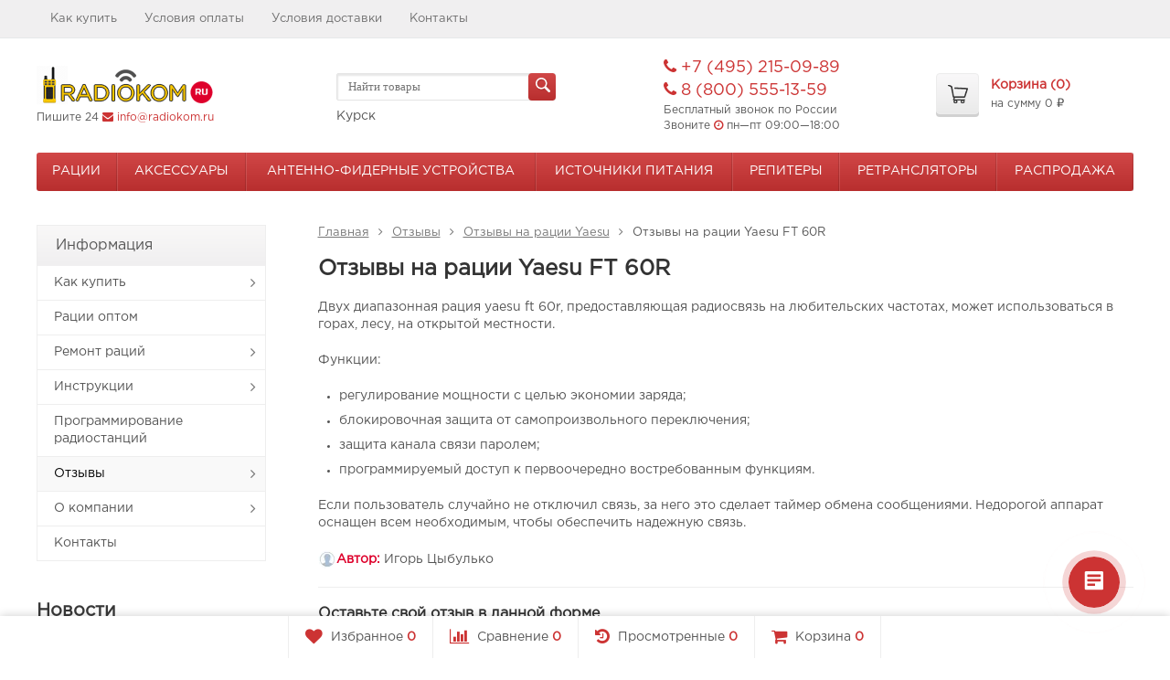

--- FILE ---
content_type: text/html; charset=UTF-8
request_url: https://kursk.radiokom.ru/pokupatelyam/otzyvy/yaesu/ft-60r/
body_size: 15691
content:
	
	

	






	
		




<!DOCTYPE html>
<html>
<head>
	<meta http-equiv="Content-Type" content="text/html; charset=utf-8" />
	<meta name="viewport" content="width=device-width, initial-scale=1" />
	<title>Рация Yaesu FT 60R - отзывы покупателей radiokom.ru</title>
	<meta name="Keywords" content="рация yaesu ft 60r отзывы" />
	<meta name="Description" content="Рация Yaesu FT 60R - отзывы покупателей. Их плюсы и минусы. Приобрести радиостанции по приемлемой цене с доставкой по РФ просто! Звоните прямо сейчас ☎ +7 (495) 215-09-89" />
    <meta name="yandex-verification" content="6a0a56ef40e8c91f" />
	<link rel="shortcut icon" href="/favicon.ico" />
  
		
	
	
			<!-- rss -->
					
	<script>
		WebFontConfig = {
			google: { families: ['Open+Sans:400,600,700:latin,cyrillic'] },
			active: function(){
				$(document).trigger('wf-active');
			}
		};
		(function() {
			var wf = document.createElement('script');
			wf.src = 'https://ajax.googleapis.com/ajax/libs/webfont/1/webfont.js';
			wf.type = 'text/javascript';
			wf.async = 'true';
			var s = document.getElementsByTagName('script')[0];
			s.parentNode.insertBefore(wf, s);
		})();
	</script>

	<!-- CSS -->
	<link href="/wa-content/font/ruble/arial/fontface.css?v2.6.2.307" rel="stylesheet">
	
	<link href="//maxcdn.bootstrapcdn.com/font-awesome/latest/css/font-awesome.min.css" rel="stylesheet">
	<link href="/wa-data/public/site/themes/supreme123custom/css/bootstrap-custom.css?v1.2.3.158" rel="stylesheet">
	<link href="/wa-data/public/site/themes/supreme123custom/css/site.css?v1.2.3.158" rel="stylesheet">
	
    
	<!-- wa CSS -->
	
	<!-- /wa CSS -->

	<!--[if lt IE 9]>
		<script src="/wa-data/public/site/themes/supreme123custom/js/respond.min.js?v1.2.3.158"></script>
		<script src="/wa-data/public/site/themes/supreme123custom/js/html5shiv.min.js?v1.2.3.158"></script>
	<![endif]-->

	<script src="/wa-content/js/jquery/jquery-1.11.1.min.js?v3.8.4"></script>
	<script src="/wa-content/js/jquery/jquery-migrate-1.2.1.min.js?v3.8.4"></script>

	

	<script src="/wa-data/public/site/themes/supreme123custom/js/lib.js?v1.2.3.158"></script>
	<script src="/wa-data/public/site/themes/supreme123custom/js/supreme.js?v1.2.3.158"></script>

	
	<!-- put your Site app-only custom <head> tag instructions here -->



	<link href="/wa-data/public/site/themes/supreme123custom/themes/red1/theme.css?v1.2.3.158" rel="stylesheet">

	<!-- wa headJs -->
	<link rel="icon" href="/favicon.ico" type="image/x-icon" /><meta name="yandex-verification" content="a01e971ef4c476fe" />
<!-- Yandex.Metrika counter -->
<script type="text/javascript" >
    (function (d, w, c) {
        (w[c] = w[c] || []).push(function() {
            try {
                w.yaCounter49328146 = new Ya.Metrika2({
                    id:49328146,
                    clickmap:true,
                    trackLinks:true,
                    accurateTrackBounce:true,
                    webvisor:true
                });
            } catch(e) { }
        });

        var n = d.getElementsByTagName("script")[0],
            s = d.createElement("script"),
            f = function () { n.parentNode.insertBefore(s, n); };
        s.type = "text/javascript";
        s.async = true;
        s.src = "https://mc.yandex.ru/metrika/tag.js";

        if (w.opera == "[object Opera]") {
            d.addEventListener("DOMContentLoaded", f, false);
        } else { f(); }
    })(document, window, "yandex_metrika_callbacks2");
</script>
<noscript><div><img src="https://mc.yandex.ru/watch/49328146" style="position:absolute; left:-9999px;" alt="" /></div></noscript>
<!-- /Yandex.Metrika counter --><script>
(function(i,s,o,g,r,a,m){i['GoogleAnalyticsObject']=r;i[r]=i[r]||function(){
(i[r].q=i[r].q||[]).push(arguments)},i[r].l=1*new Date();a=s.createElement(o),
m=s.getElementsByTagName(o)[0];a.async=1;a.src=g;m.parentNode.insertBefore(a,m)
})(window,document,'script','//www.google-analytics.com/analytics.js','ga');
ga('create', 'UA-77350625-1', 'auto');
ga('send', 'pageview');

</script>
	<!-- / wa headJs -->

	<!-- wa JS -->
	
	<!-- / wa JS -->

	
	
	
			<link href="/wa-data/public/site/themes/supreme123custom/custom.css?v1.2.3.158" rel="stylesheet">
			

	<script src='https://www.google.com/recaptcha/api.js'></script>		
</head>
<body class=" theme-red1 theme_not_flat " >
<div class="remodal-bg">
<div class="site_wrap">
	<div id="topnav">
		<div class="container-fluid">
			<nav>
									<ul class="menu site_menu hidden-xs">
						
																																																																																																									
																																																										<li ><a href="/kak-kupit/">Как купить</a></li>
																																																																			<li ><a href="/usloviya-oplaty/">Условия оплаты</a></li>
																																																																			<li ><a href="/usloviya-dostavki/">Условия доставки</a></li>
																																																																			<li ><a href="/kontakty/">Контакты</a></li>
																																			</ul>
				
				<div class="clearfix visible-sm-block"></div>

									<!-- ul class="menu auth part">
						                        
																				<li class="h_login"><a href="/login/" rel="nofollow"><i class="fa fa-sign-in"></i>Вход</a></li>
							<li class="h_reg"><a href="/signup/" rel="nofollow"><i class="fa fa-user-plus"></i>Регистрация</a></li>
																		</ul -->
				
									<div class="h_search visible-sm-block visible-xs-block">
						<!-- product search -->
						<form method="get" action="/search/" class="search">
							<input class="search-field" type="search" name="query"  placeholder="Найти товары">
							<button class="btn btn-primary" type="submit"><i></i></button>
						</form>
						<span>
					                                <div class="shop-regions-btn-wrapper">
    
    <span class="shop-regions-open-window-btn shop-regions-action-link">Курск</span>

                    
            </div>
                                            </span>
					</div>
							</nav>
			<div class="clear-both"></div>
		</div>
	</div>
	<!-- / #topnav -->

	<header id="header" class="container-fluid">
		<div class="row">
			<div class="col col-md-3 col-xs-6 h_logo">
				<a href="/">
											<img src="/wa-data/public/site/themes/supreme123custom/img/logo.png?v1578924378" alt="Radiokom.ru"/>
									</a>
				<p style="font-size: 9pt; padding-top: 5px;"> Пишите 24 <i class="fa fa-envelope"></i> <a href="mailto:info@radiokom.ru">info@radiokom.ru</a></p>
			</div>

							<div class="col col-md-3 col-xs-6 h_search hidden-xs hidden-sm">
					<form method="get" action="/search/" class="search">
						<input class="search-field" id="search" type="search" name="query"  placeholder="Найти товары">
						<button class="btn btn-primary" type="submit"><i></i></button>
					</form>
					<span>
					                                <div class="shop-regions-btn-wrapper">
    
    <span class="shop-regions-open-window-btn shop-regions-action-link">Курск</span>

                    
            </div>
                                            </span>
				</div>
									<div class="col col-md-3 col-xs-6 h_contacts custom">
						<div class="in">
							<div class="phone"><i class="fa fa-phone"></i> +7 (495) 215-09-89<br><i class="fa fa-phone"></i> 8 (800) 555-13-59</div>


<p style="font-size: 9pt;"> Бесплатный звонок по России</p>
<p style="font-size: 9pt;"> Звоните <i class="fa fa-clock-o"></i>  пн—пт 09:00—18:00</p>
						</div>
					</div>
				
				<div class="col col-md-3 col-sm-6 h_cart hidden-xs hidden-sm">
					<div class="in">
																		<a href="/cart/" id="cart" class=" empty" rel="nofollow">
							<i class="icon"></i>
							<div class="cart_summary">
								Корзина (<span class="cart_count">0</span>)
							</div>
							<div class="cart_total_wrap">на сумму <span class="cart_total">0 <span class="ruble">₽</span></span></div>
						</a>
					</div>
				</div>
					</div>
	</header>

	<div class="container-fluid menubars">

				<div class="menubar h_menu1 visible-xs-block">
			<div class="menu_header clearfix">
				<span class="menu_toggle"><i class="fa fa-bars"></i>Меню</span>
			</div>
			<div class="menu_wrapper">
																					
								
			
										
											
											
											
										<ul class="menu">
				
																
																	
						
						
						
												
													<li class=""><div class="link"><a data-icon-id="120" href="/kak-kupit/">Как купить</a></div></li>
															
																
																	
						
						
						
												
													<li class=""><div class="link"><a data-icon-id="121" href="/usloviya-oplaty/">Условия оплаты</a></div></li>
															
																
																	
						
						
						
												
													<li class=""><div class="link"><a data-icon-id="122" href="/usloviya-dostavki/">Условия доставки</a></div></li>
															
																
																	
						
						
						
												
													<li class=""><div class="link"><a data-icon-id="33" href="/kontakty/">Контакты</a></div></li>
															
							</ul>
			
			</div>
		</div>
		
									

															<div class="menubar h_menu2 menu_color">
				<div class="menu_header visible-xs-block clearfix">
					<span class="menu_toggle"><i class="fa fa-bars"></i>Каталог</span>
				</div>

													<div class="menu_wrapper clearfix">
						
			
										
											
											
											
											
											
											
										<ul class="menu">
				
																
																	
						
						
						
												
													<li class=" hassub">
								<div class="link">
									<span class="sub_toggle"><i class="fa fa-plus"></i><i class="fa fa-minus"></i></span>
									<a data-icon-id="605" href="/ratsii/">Рации</a>
								</div>

								
																									
								

																																												
								
																									
																																	
						<div class="submenu sub_one_level">
									<ul class="level2">
																												
																													
								
																
																	<li class=" hassub">
										<div class="link">
											<span class="sub_toggle"><i class="fa fa-plus"></i><i class="fa fa-minus"></i></span>
											<a data-icon-id="639" href="/ratsii/naznachenie/">По назначению</a>
										</div>
										
						<div class="submenu">
				<ul class="level3">
																								
																																
														
															<li class=""><div class="link"><a href="/ratsii/naznachenie/dlya-svo/">Для СВО</a></div></li>
																																					
																																
														
															<li class=""><div class="link"><a href="/ratsii/naznachenie/dalnego-radiusa-deistviya/">Для больших расстояний</a></div></li>
																																					
																																
														
															<li class=""><div class="link"><a href="/ratsii/naznachenie/dlya-velosipedistov/">Для велосипедистов</a></div></li>
																																					
																																
														
															<li class=""><div class="link"><a href="/ratsii/naznachenie/dlya-voennyh/">Для военных</a></div></li>
																																					
																																
														
															<li class=""><div class="link"><a href="/ratsii/naznachenie/dlya-gor/">Для гор</a></div></li>
																																					
																																
														
															<li class=""><div class="link"><a href="/ratsii/naznachenie/dlya-gornolyzhnikov/">Для горнолыжников</a></div></li>
																																					
																																
														
															<li class=""><div class="link"><a href="/ratsii/naznachenie/dlya-dalnoboyshchikov/">Для дальнобойщиков</a></div></li>
																																					
																																
														
															<li class=""><div class="link"><a href="/ratsii/naznachenie/dlya-dachi/">Для дачи</a></div></li>
																																					
																																
														
															<li class=""><div class="link"><a href="/ratsii/naznachenie/dlya-detey/">Для детей</a></div></li>
																																					
																																
														
															<li class=""><div class="link"><a href="/ratsii/naznachenie/dlya-doma/">Для дома</a></div></li>
																																					
																																
														
															<li class=""><div class="link"><a href="/ratsii/naznachenie/dlya-katera/">Для катера</a></div></li>
																																					
																																
														
															<li class=""><div class="link"><a href="/ratsii/naznachenie/dlya-lesa/">Для леса</a></div></li>
																																					
																																
														
															<li class=""><div class="link"><a href="/ratsii/naznachenie/dlya-okhoty/">Для охоты</a></div></li>
																																					
																																
														
															<li class=""><div class="link"><a href="/ratsii/naznachenie/dlya-ohrany/">Для охраны</a></div></li>
																																					
																																
														
															<li class=""><div class="link"><a href="/ratsii/naznachenie/dlya-peyntbola/">Для пейнтбола</a></div></li>
																																					
																																
														
															<li class=""><div class="link"><a href="/ratsii/naznachenie/dlya-policii/">Для полиции</a></div></li>
																																					
																																
														
															<li class=""><div class="link"><a href="/ratsii/naznachenie/dlya-pokhodov/">Для походов</a></div></li>
																																					
																																
														
															<li class=""><div class="link"><a href="/ratsii/naznachenie/dlya-radiolyubiteley/">Для радиолюбителей</a></div></li>
																																					
																																
														
															<li class=""><div class="link"><a href="/ratsii/naznachenie/dlya-restoranov/">Для ресторанов</a></div></li>
																																					
																																
														
															<li class=""><div class="link"><a href="/ratsii/naznachenie/dlya-rybalki/">Для рыбалки</a></div></li>
																																					
																																
														
															<li class=""><div class="link"><a href="/ratsii/naznachenie/dlya-sklada/">Для склада</a></div></li>
																																					
																																
														
															<li class=""><div class="link"><a href="/ratsii/naznachenie/dlya-straykbola/">Для страйкбола</a></div></li>
																																					
																																
														
															<li class=""><div class="link"><a href="/ratsii/naznachenie/dlya-stroyki/">Для стройки</a></div></li>
																																					
																																
														
															<li class=""><div class="link"><a href="/ratsii/naznachenie/racii-dlya-taxi/">Для такси</a></div></li>
																																					
																																
														
															<li class=""><div class="link"><a href="/ratsii/naznachenie/dlya-turizma/">Для туризма</a></div></li>
																																					
																																
														
															<li class=""><div class="link"><a href="/ratsii/naznachenie/skrytonosimye/">Скрытоносимые</a></div></li>
																																					
																																
														
															<li class=""><div class="link"><a href="/ratsii/naznachenie/stacionarnye-bazovye/">Стационарные (базовые)</a></div></li>
																						</ul>
			</div>
			
									</li>
															
																												
																													
								
																
																	<li class=" hassub">
										<div class="link">
											<span class="sub_toggle"><i class="fa fa-plus"></i><i class="fa fa-minus"></i></span>
											<a data-icon-id="1148" href="/ratsii/parametry/">По параметрам</a>
										</div>
										
						<div class="submenu">
				<ul class="level3">
																								
																																
														
															<li class=""><div class="link"><a href="/ratsii/parametry/vykhodnaya-moshchnost/">Выходная мощность</a></div></li>
																																					
																																
														
															<li class=""><div class="link"><a href="/ratsii/parametry/dalnost/">Дальность</a></div></li>
																																					
																																
														
															<li class=""><div class="link"><a href="/ratsii/parametry/diapazon-chastot/">Диапазон частот</a></div></li>
																																					
																																
														
															<li class=""><div class="link"><a href="/ratsii/parametry/kol-vo-kanalov/">Кол-во каналов</a></div></li>
																																					
																																
														
															<li class=""><div class="link"><a href="/ratsii/parametry/komplektnost/">Комплектность</a></div></li>
																																					
																																
														
															<li class=""><div class="link"><a href="/ratsii/parametry/pitanie/">Питание</a></div></li>
																																					
																																
														
															<li class=""><div class="link"><a href="/ratsii/parametry/proizvoditel/">Производитель</a></div></li>
																																					
																																
														
															<li class=""><div class="link"><a href="/ratsii/parametry/proizvoditelnost/">Производительность</a></div></li>
																																					
																																
														
															<li class=""><div class="link"><a href="/ratsii/parametry/cena-radiostancii/">Цена</a></div></li>
																						</ul>
			</div>
			
									</li>
															
																												
																													
								
																
																	<li class=" hassub">
										<div class="link">
											<span class="sub_toggle"><i class="fa fa-plus"></i><i class="fa fa-minus"></i></span>
											<a data-icon-id="638" href="/ratsii/brend/">По производителям</a>
										</div>
										
						<div class="submenu">
				<ul class="level3">
																								
																																
														
															<li class=""><div class="link"><a href="/ratsii/brend/alinco/">Alinco</a></div></li>
																																					
																																
														
															<li class=""><div class="link"><a href="/ratsii/brend/anytone/">AnyTone</a></div></li>
																																					
																																
														
															<li class=""><div class="link"><a href="/ratsii/brend/baofeng/">Baofeng</a></div></li>
																																					
																																
														
															<li class=""><div class="link"><a href="/ratsii/brend/comrade/">Comrade</a></div></li>
																																					
																																
														
															<li class=""><div class="link"><a href="/ratsii/brend/crony/">Crony</a></div></li>
																																					
																																
														
															<li class=""><div class="link"><a href="/ratsii/brend/decross/">Decross</a></div></li>
																																					
																																
														
															<li class=""><div class="link"><a href="/ratsii/brend/entel/">Entel</a></div></li>
																																					
																																
														
															<li class=""><div class="link"><a href="/ratsii/brend/hytera/">Hytera</a></div></li>
																																					
																																
														
															<li class=""><div class="link"><a href="/ratsii/brend/icom/">Icom</a></div></li>
																																					
																																
														
															<li class=""><div class="link"><a href="/ratsii/brend/iradio/">iRadio</a></div></li>
																																					
																																
														
															<li class=""><div class="link"><a href="/ratsii/brend/kenwood/">Kenwood</a></div></li>
																																					
																																
														
															<li class=""><div class="link"><a href="/ratsii/brend/kirisun/">Kirisun</a></div></li>
																																					
																																
														
															<li class=""><div class="link"><a href="/ratsii/brend/linton/">Linton</a></div></li>
																																					
																																
														
															<li class=""><div class="link"><a href="/ratsii/brend/lira/">Lira</a></div></li>
																																					
																																
														
															<li class=""><div class="link"><a href="/ratsii/brend/megajet/">MegaJet</a></div></li>
																																					
																																
														
															<li class=""><div class="link"><a href="/ratsii/brend/midland/">Midland</a></div></li>
																																					
																																
														
															<li class=""><div class="link"><a href="/ratsii/brend/motorola/">Motorola</a></div></li>
																																					
																																
														
															<li class=""><div class="link"><a href="/ratsii/brend/navcom/">NavCom</a></div></li>
																																					
																																
														
															<li class=""><div class="link"><a href="/ratsii/brend/optim/">Optim</a></div></li>
																																					
																																
														
															<li class=""><div class="link"><a href="/ratsii/brend/racio/">Racio</a></div></li>
																																					
																																
														
															<li class=""><div class="link"><a href="/ratsii/brend/radiuspro/">RadiusPro</a></div></li>
																																					
																																
														
															<li class=""><div class="link"><a href="/ratsii/brend/rexant/">Rexant</a></div></li>
																																					
																																
														
															<li class=""><div class="link"><a href="/ratsii/brend/roger/">Roger</a></div></li>
																																					
																																
														
															<li class=""><div class="link"><a href="/ratsii/brend/sepura/">Sepura</a></div></li>
																																					
																																
														
															<li class=""><div class="link"><a href="/ratsii/brend/sirus/">Sirus</a></div></li>
																																					
																																
														
															<li class=""><div class="link"><a href="/ratsii/brend/standard-horizon/">Standard Horizon</a></div></li>
																																					
																																
														
															<li class=""><div class="link"><a href="/ratsii/brend/track/">Track</a></div></li>
																																					
																																
														
															<li class=""><div class="link"><a href="/ratsii/brend/turbosky/">Turbosky</a></div></li>
																																					
																																
														
															<li class=""><div class="link"><a href="/ratsii/brend/tyt/">TYT</a></div></li>
																																					
																																
														
															<li class=""><div class="link"><a href="/ratsii/brend/vector/">Vector</a></div></li>
																																					
																																
														
															<li class=""><div class="link"><a href="/ratsii/brend/vega/">Vega</a></div></li>
																																					
																																
														
															<li class=""><div class="link"><a href="/ratsii/brend/vertex-standard/">Vertex Standard</a></div></li>
																																					
																																
														
															<li class=""><div class="link"><a href="/ratsii/brend/vostok/">Vostok</a></div></li>
																																					
																																
														
															<li class=""><div class="link"><a href="/ratsii/brend/voxtel/">Voxtel</a></div></li>
																																					
																																
														
															<li class=""><div class="link"><a href="/ratsii/brend/wouxun/">Wouxun</a></div></li>
																																					
																																
														
															<li class=""><div class="link"><a href="/ratsii/brend/yaesu/">Yaesu</a></div></li>
																																					
																																
														
															<li class=""><div class="link"><a href="/ratsii/brend/astra/">АСТРА</a></div></li>
																																					
																																
														
															<li class=""><div class="link"><a href="/ratsii/brend/argut/">Аргут</a></div></li>
																																					
																																
														
															<li class=""><div class="link"><a href="/ratsii/brend/baykal/">Байкал</a></div></li>
																																					
																																
														
															<li class=""><div class="link"><a href="/ratsii/brend/berkut/">Беркут</a></div></li>
																																					
																																
														
															<li class=""><div class="link"><a href="/ratsii/brend/vebr/">ВЭБР</a></div></li>
																																					
																																
														
															<li class=""><div class="link"><a href="/ratsii/brend/granit/">Гранит</a></div></li>
																																					
																																
														
															<li class=""><div class="link"><a href="/ratsii/brend/grifon/">Грифон</a></div></li>
																																					
																																
														
															<li class=""><div class="link"><a href="/ratsii/brend/kombat/">КОМБАТ</a></div></li>
																																					
																																
														
															<li class=""><div class="link"><a href="/ratsii/brend/kruiz/">Круиз</a></div></li>
																																					
																																
														
															<li class=""><div class="link"><a href="/ratsii/brend/miran/">Миран</a></div></li>
																																					
																																
														
															<li class=""><div class="link"><a href="/ratsii/brend/soyuz/">СОЮЗ</a></div></li>
																																					
																																
														
															<li class=""><div class="link"><a href="/ratsii/brend/takt/">Такт</a></div></li>
																																					
																																
														
															<li class=""><div class="link"><a href="/ratsii/brend/terek/">Терек</a></div></li>
																																					
																																
														
															<li class=""><div class="link"><a href="/ratsii/brend/shevron/">Шеврон</a></div></li>
																						</ul>
			</div>
			
									</li>
															
																												
																													
								
																
																	<li class=" hassub">
										<div class="link">
											<span class="sub_toggle"><i class="fa fa-plus"></i><i class="fa fa-minus"></i></span>
											<a data-icon-id="1150" href="/ratsii/tip/">По типу</a>
										</div>
										
						<div class="submenu">
				<ul class="level3">
																								
																																
														
															<li class=""><div class="link"><a href="/ratsii/tip/aviatsionnye/">Авиационные радиостанции</a></div></li>
																																					
																																
														
															<li class=""><div class="link"><a href="/ratsii/tip/avtomobilnye/">Автомобильные рации</a></div></li>
																																					
																																
														
															<li class=""><div class="link"><a href="/ratsii/tip/bezlitsenzionnye/">Безлицензионные рации</a></div></li>
																																					
																																
														
															<li class=""><div class="link"><a href="/ratsii/tip/vodonepronitsaemye-ratsii/">Водонепроницаемые рации</a></div></li>
																																					
																																
														
															<li class=""><div class="link"><a href="/ratsii/tip/dvuhdiapazonnye/">Двухдиапазонные рации</a></div></li>
																																					
																																
														
															<li class=""><div class="link"><a href="/ratsii/tip/lyubitelskie/">Любительские рации</a></div></li>
																																					
																																
														
															<li class=""><div class="link"><a href="/ratsii/tip/mini-ratsii/">Мини рации</a></div></li>
																																					
																																
														
															<li class=""><div class="link"><a href="/ratsii/tip/morskie/">Морские радиостанции</a></div></li>
																																					
																																
														
															<li class=""><div class="link"><a href="/ratsii/tip/portativnye/">Портативные рации</a></div></li>
																																					
																																
														
															<li class=""><div class="link"><a href="/ratsii/tip/professionalnye/">Профессиональные рации</a></div></li>
																																					
																																
														
															<li class=""><div class="link"><a href="/ratsii/tip/vzryvobezopasnye/">Рации взрывозащищенные</a></div></li>
																																					
																																
														
															<li class=""><div class="link"><a href="/ratsii/tip/iskrobezopasnye/">Рации искробезопасные</a></div></li>
																																					
																																
														
															<li class=""><div class="link"><a href="/ratsii/tip/si-bi/">Рации си-би</a></div></li>
																																					
																																
														
															<li class=""><div class="link"><a href="/ratsii/tip/ratsii-skanery/">Рации-сканеры</a></div></li>
																																					
																																
														
															<li class=""><div class="link"><a href="/ratsii/tip/rechnye/">Речные рации</a></div></li>
																																					
																																
														
															<li class=""><div class="link"><a href="/ratsii/tip/tsifrovye/">Цифровые рации</a></div></li>
																						</ul>
			</div>
			
									</li>
															
											</ul>
							</div>
			
							</li>
															
																
																	
						
						
						
												
													<li class=" hassub">
								<div class="link">
									<span class="sub_toggle"><i class="fa fa-plus"></i><i class="fa fa-minus"></i></span>
									<a data-icon-id="607" href="/aksessuary-k-ratsiyam/">Аксессуары</a>
								</div>

								
																									
								

																																												
								
																									
																																	
						<div class="submenu sub_one_level">
									<ul class="level2">
																												
																													
								
																
																	<li class=" hassub">
										<div class="link">
											<span class="sub_toggle"><i class="fa fa-plus"></i><i class="fa fa-minus"></i></span>
											<a data-icon-id="808" href="/aksessuary-k-ratsiyam/akkumulyatory/">Аккумуляторы</a>
										</div>
										
						<div class="submenu">
				<ul class="level3">
																								
																																
														
															<li class=""><div class="link"><a href="/aksessuary-k-ratsiyam/akkumulyatory/ajetrays/">AjetRays</a></div></li>
																																					
																																
														
															<li class=""><div class="link"><a href="/aksessuary-k-ratsiyam/akkumulyatory/alinco/">Alinco</a></div></li>
																																					
																																
														
															<li class=""><div class="link"><a href="/aksessuary-k-ratsiyam/akkumulyatory/hytera/">Hytera</a></div></li>
																																					
																																
														
															<li class=""><div class="link"><a href="/aksessuary-k-ratsiyam/akkumulyatory/icom/">Icom</a></div></li>
																																					
																																
														
															<li class=""><div class="link"><a href="/aksessuary-k-ratsiyam/akkumulyatory/kenwood/">Kenwood</a></div></li>
																																					
																																
														
															<li class=""><div class="link"><a href="/aksessuary-k-ratsiyam/akkumulyatory/lira/">Lira</a></div></li>
																																					
																																
														
															<li class=""><div class="link"><a href="/aksessuary-k-ratsiyam/akkumulyatory/midland/">Midland</a></div></li>
																																					
																																
														
															<li class=""><div class="link"><a href="/aksessuary-k-ratsiyam/akkumulyatory/motorola/">Motorola</a></div></li>
																																					
																																
														
															<li class=""><div class="link"><a href="/aksessuary-k-ratsiyam/akkumulyatory/racio/">Racio</a></div></li>
																																					
																																
														
															<li class=""><div class="link"><a href="/aksessuary-k-ratsiyam/akkumulyatory/roger/">Roger</a></div></li>
																																					
																																
														
															<li class=""><div class="link"><a href="/aksessuary-k-ratsiyam/akkumulyatory/sirus/">Sirus</a></div></li>
																																					
																																
														
															<li class=""><div class="link"><a href="/aksessuary-k-ratsiyam/akkumulyatory/standard-horizon/">Standard Horizon</a></div></li>
																																					
																																
														
															<li class=""><div class="link"><a href="/aksessuary-k-ratsiyam/akkumulyatory/track/">Track</a></div></li>
																																					
																																
														
															<li class=""><div class="link"><a href="/aksessuary-k-ratsiyam/akkumulyatory/turbosky/">Turbosky</a></div></li>
																																					
																																
														
															<li class=""><div class="link"><a href="/aksessuary-k-ratsiyam/akkumulyatory/vector/">Vector</a></div></li>
																																					
																																
														
															<li class=""><div class="link"><a href="/aksessuary-k-ratsiyam/akkumulyatory/vostok/">Vostok</a></div></li>
																																					
																																
														
															<li class=""><div class="link"><a href="/aksessuary-k-ratsiyam/akkumulyatory/wouxun/">Wouxun</a></div></li>
																																					
																																
														
															<li class=""><div class="link"><a href="/aksessuary-k-ratsiyam/akkumulyatory/yaesu/">Yaesu</a></div></li>
																																					
																																
														
															<li class=""><div class="link"><a href="/aksessuary-k-ratsiyam/akkumulyatory/argut/">Аргут</a></div></li>
																																					
																																
														
															<li class=""><div class="link"><a href="/aksessuary-k-ratsiyam/akkumulyatory/baykal/">Байкал</a></div></li>
																																					
																																
														
															<li class=""><div class="link"><a href="/aksessuary-k-ratsiyam/akkumulyatory/grifon/">Грифон</a></div></li>
																																					
																																
														
															<li class=""><div class="link"><a href="/aksessuary-k-ratsiyam/akkumulyatory/kruiz/">Круиз</a></div></li>
																																					
																																
														
															<li class=""><div class="link"><a href="/aksessuary-k-ratsiyam/akkumulyatory/terek/">Терек</a></div></li>
																						</ul>
			</div>
			
									</li>
															
																												
																													
								
																
																	<li class=" hassub">
										<div class="link">
											<span class="sub_toggle"><i class="fa fa-plus"></i><i class="fa fa-minus"></i></span>
											<a data-icon-id="816" href="/aksessuary-k-ratsiyam/bazovye-antenny/">Антенны</a>
										</div>
										
						<div class="submenu">
				<ul class="level3">
																								
																																
														
															<li class=""><div class="link"><a href="/aksessuary-k-ratsiyam/bazovye-antenny/optim/">Optim</a></div></li>
																																					
																																
														
															<li class=""><div class="link"><a href="/aksessuary-k-ratsiyam/bazovye-antenny/ajetrays/">AjetRays</a></div></li>
																																					
																																
														
															<li class=""><div class="link"><a href="/aksessuary-k-ratsiyam/bazovye-antenny/alinco/">Alinco</a></div></li>
																																					
																																
														
															<li class=""><div class="link"><a href="/aksessuary-k-ratsiyam/bazovye-antenny/icom/">Icom</a></div></li>
																																					
																																
														
															<li class=""><div class="link"><a href="/aksessuary-k-ratsiyam/bazovye-antenny/kenwood/">Kenwood</a></div></li>
																																					
																																
														
															<li class=""><div class="link"><a href="/aksessuary-k-ratsiyam/bazovye-antenny/lira/">Lira</a></div></li>
																																					
																																
														
															<li class=""><div class="link"><a href="/aksessuary-k-ratsiyam/bazovye-antenny/motorola/">Motorola</a></div></li>
																																					
																																
														
															<li class=""><div class="link"><a href="/aksessuary-k-ratsiyam/bazovye-antenny/racio/">Racio</a></div></li>
																																					
																																
														
															<li class=""><div class="link"><a href="/aksessuary-k-ratsiyam/bazovye-antenny/track/">Track</a></div></li>
																																					
																																
														
															<li class=""><div class="link"><a href="/aksessuary-k-ratsiyam/bazovye-antenny/turbosky/">Turbosky</a></div></li>
																																					
																																
														
															<li class=""><div class="link"><a href="/aksessuary-k-ratsiyam/bazovye-antenny/vector/">Vector</a></div></li>
																																					
																																
														
															<li class=""><div class="link"><a href="/aksessuary-k-ratsiyam/bazovye-antenny/vegatel/">Vegatel</a></div></li>
																																					
																																
														
															<li class=""><div class="link"><a href="/aksessuary-k-ratsiyam/bazovye-antenny/vostok/">Vostok</a></div></li>
																																					
																																
														
															<li class=""><div class="link"><a href="/aksessuary-k-ratsiyam/bazovye-antenny/wouxun/">Wouxun</a></div></li>
																																					
																																
														
															<li class=""><div class="link"><a href="/aksessuary-k-ratsiyam/bazovye-antenny/yaesu/">Yaesu</a></div></li>
																																					
																																
														
															<li class=""><div class="link"><a href="/aksessuary-k-ratsiyam/bazovye-antenny/argut/">Аргут</a></div></li>
																																					
																																
														
															<li class=""><div class="link"><a href="/aksessuary-k-ratsiyam/bazovye-antenny/kombat/">Комбат</a></div></li>
																																					
																																
														
															<li class=""><div class="link"><a href="/aksessuary-k-ratsiyam/bazovye-antenny/terek/">Терек</a></div></li>
																						</ul>
			</div>
			
									</li>
															
																												
																													
								
																
																	<li class=" hassub">
										<div class="link">
											<span class="sub_toggle"><i class="fa fa-plus"></i><i class="fa fa-minus"></i></span>
											<a data-icon-id="809" href="/aksessuary-k-ratsiyam/batareynyy-otsek/">Батарейный отсек</a>
										</div>
										
						<div class="submenu">
				<ul class="level3">
																								
																																
														
															<li class=""><div class="link"><a href="/aksessuary-k-ratsiyam/batareynyy-otsek/icom/">Icom</a></div></li>
																																					
																																
														
															<li class=""><div class="link"><a href="/aksessuary-k-ratsiyam/batareynyy-otsek/standard-horizon/">Standard Horizon</a></div></li>
																																					
																																
														
															<li class=""><div class="link"><a href="/aksessuary-k-ratsiyam/batareynyy-otsek/wouxun/">Wouxun</a></div></li>
																																					
																																
														
															<li class=""><div class="link"><a href="/aksessuary-k-ratsiyam/batareynyy-otsek/yaesu/">Yaesu</a></div></li>
																						</ul>
			</div>
			
									</li>
															
																												
																													
								
																
																	<li class=" hassub">
										<div class="link">
											<span class="sub_toggle"><i class="fa fa-plus"></i><i class="fa fa-minus"></i></span>
											<a data-icon-id="786" href="/aksessuary-k-ratsiyam/garnitury/">Гарнитура</a>
										</div>
										
						<div class="submenu">
				<ul class="level3">
																								
																																
														
															<li class=""><div class="link"><a href="/aksessuary-k-ratsiyam/garnitury/ajetrays/">AjetRays</a></div></li>
																																					
																																
														
															<li class=""><div class="link"><a href="/aksessuary-k-ratsiyam/garnitury/alinco/">Alinco</a></div></li>
																																					
																																
														
															<li class=""><div class="link"><a href="/aksessuary-k-ratsiyam/garnitury/baofeng/">Baofeng</a></div></li>
																																					
																																
														
															<li class=""><div class="link"><a href="/aksessuary-k-ratsiyam/garnitury/hytera/">Hytera</a></div></li>
																																					
																																
														
															<li class=""><div class="link"><a href="/aksessuary-k-ratsiyam/garnitury/icom/">Icom</a></div></li>
																																					
																																
														
															<li class=""><div class="link"><a href="/aksessuary-k-ratsiyam/garnitury/kenwood/">Kenwood</a></div></li>
																																					
																																
														
															<li class=""><div class="link"><a href="/aksessuary-k-ratsiyam/garnitury/lira/">Lira</a></div></li>
																																					
																																
														
															<li class=""><div class="link"><a href="/aksessuary-k-ratsiyam/garnitury/motorola/">Motorola</a></div></li>
																																					
																																
														
															<li class=""><div class="link"><a href="/aksessuary-k-ratsiyam/garnitury/racio/">Racio</a></div></li>
																																					
																																
														
															<li class=""><div class="link"><a href="/aksessuary-k-ratsiyam/garnitury/sirus/">Sirus</a></div></li>
																																					
																																
														
															<li class=""><div class="link"><a href="/aksessuary-k-ratsiyam/garnitury/turbosky/">Turbosky</a></div></li>
																																					
																																
														
															<li class=""><div class="link"><a href="/aksessuary-k-ratsiyam/garnitury/vector/">Vector</a></div></li>
																																					
																																
														
															<li class=""><div class="link"><a href="/aksessuary-k-ratsiyam/garnitury/vostok/">Vostok</a></div></li>
																																					
																																
														
															<li class=""><div class="link"><a href="/aksessuary-k-ratsiyam/garnitury/wouxun/">Wouxun</a></div></li>
																																					
																																
														
															<li class=""><div class="link"><a href="/aksessuary-k-ratsiyam/garnitury/yaesu/">Yaesu</a></div></li>
																																					
																																
														
															<li class=""><div class="link"><a href="/aksessuary-k-ratsiyam/garnitury/argut/">Аргут</a></div></li>
																																					
																																
														
															<li class=""><div class="link"><a href="/aksessuary-k-ratsiyam/garnitury/grifon/">Грифон</a></div></li>
																																					
																																
														
															<li class=""><div class="link"><a href="/aksessuary-k-ratsiyam/garnitury/kombat/">Комбат</a></div></li>
																																					
																																
														
															<li class=""><div class="link"><a href="/aksessuary-k-ratsiyam/garnitury/terek/">Терек</a></div></li>
																						</ul>
			</div>
			
									</li>
															
																												
																													
								
																
																	<li class=" hassub">
										<div class="link">
											<span class="sub_toggle"><i class="fa fa-plus"></i><i class="fa fa-minus"></i></span>
											<a data-icon-id="791" href="/aksessuary-k-ratsiyam/dinamiki/">Динамики</a>
										</div>
										
						<div class="submenu">
				<ul class="level3">
																								
																																
														
															<li class=""><div class="link"><a href="/aksessuary-k-ratsiyam/dinamiki/optim/">Optim</a></div></li>
																																					
																																
														
															<li class=""><div class="link"><a href="/aksessuary-k-ratsiyam/dinamiki/icom/">Icom</a></div></li>
																																					
																																
														
															<li class=""><div class="link"><a href="/aksessuary-k-ratsiyam/dinamiki/kenwood/">Kenwood</a></div></li>
																																					
																																
														
															<li class=""><div class="link"><a href="/aksessuary-k-ratsiyam/dinamiki/standard-horizon/">Standard Horizon</a></div></li>
																						</ul>
			</div>
			
									</li>
															
																												
																													
								
																
																	<li class=" hassub">
										<div class="link">
											<span class="sub_toggle"><i class="fa fa-plus"></i><i class="fa fa-minus"></i></span>
											<a data-icon-id="813" href="/aksessuary-k-ratsiyam/zu-vstavka/">ЗУ вставка</a>
										</div>
										
						<div class="submenu">
				<ul class="level3">
																								
																																
														
															<li class=""><div class="link"><a href="/aksessuary-k-ratsiyam/zu-vstavka/icom/">Icom</a></div></li>
																						</ul>
			</div>
			
									</li>
															
																												
																													
								
																
																	<li class=" hassub">
										<div class="link">
											<span class="sub_toggle"><i class="fa fa-plus"></i><i class="fa fa-minus"></i></span>
											<a data-icon-id="812" href="/aksessuary-k-ratsiyam/zaryadnye-ustroystva/">Зарядные устройства</a>
										</div>
										
						<div class="submenu">
				<ul class="level3">
																								
																																
														
															<li class=""><div class="link"><a href="/aksessuary-k-ratsiyam/zaryadnye-ustroystva/ajetrays/">AjetRays</a></div></li>
																																					
																																
														
															<li class=""><div class="link"><a href="/aksessuary-k-ratsiyam/zaryadnye-ustroystva/alinco/">Alinco</a></div></li>
																																					
																																
														
															<li class=""><div class="link"><a href="/aksessuary-k-ratsiyam/zaryadnye-ustroystva/hytera/">Hytera</a></div></li>
																																					
																																
														
															<li class=""><div class="link"><a href="/aksessuary-k-ratsiyam/zaryadnye-ustroystva/icom/">Icom</a></div></li>
																																					
																																
														
															<li class=""><div class="link"><a href="/aksessuary-k-ratsiyam/zaryadnye-ustroystva/kenwood/">Kenwood</a></div></li>
																																					
																																
														
															<li class=""><div class="link"><a href="/aksessuary-k-ratsiyam/zaryadnye-ustroystva/lira/">Lira</a></div></li>
																																					
																																
														
															<li class=""><div class="link"><a href="/aksessuary-k-ratsiyam/zaryadnye-ustroystva/motorola/">Motorola</a></div></li>
																																					
																																
														
															<li class=""><div class="link"><a href="/aksessuary-k-ratsiyam/zaryadnye-ustroystva/racio/">Racio</a></div></li>
																																					
																																
														
															<li class=""><div class="link"><a href="/aksessuary-k-ratsiyam/zaryadnye-ustroystva/sirus/">Sirus</a></div></li>
																																					
																																
														
															<li class=""><div class="link"><a href="/aksessuary-k-ratsiyam/zaryadnye-ustroystva/standard-horizon/">Standard Horizon</a></div></li>
																																					
																																
														
															<li class=""><div class="link"><a href="/aksessuary-k-ratsiyam/zaryadnye-ustroystva/turbosky/">Turbosky</a></div></li>
																																					
																																
														
															<li class=""><div class="link"><a href="/aksessuary-k-ratsiyam/zaryadnye-ustroystva/vostok/">Vostok</a></div></li>
																																					
																																
														
															<li class=""><div class="link"><a href="/aksessuary-k-ratsiyam/zaryadnye-ustroystva/wouxun/">Wouxun</a></div></li>
																																					
																																
														
															<li class=""><div class="link"><a href="/aksessuary-k-ratsiyam/zaryadnye-ustroystva/yaesu/">Yaesu</a></div></li>
																																					
																																
														
															<li class=""><div class="link"><a href="/aksessuary-k-ratsiyam/zaryadnye-ustroystva/argut/">Аргут</a></div></li>
																																					
																																
														
															<li class=""><div class="link"><a href="/aksessuary-k-ratsiyam/zaryadnye-ustroystva/baykal/">Байкал</a></div></li>
																																					
																																
														
															<li class=""><div class="link"><a href="/aksessuary-k-ratsiyam/zaryadnye-ustroystva/terek/">Терек</a></div></li>
																						</ul>
			</div>
			
									</li>
															
																												
																													
								
																
																	<li class=" hassub">
										<div class="link">
											<span class="sub_toggle"><i class="fa fa-plus"></i><i class="fa fa-minus"></i></span>
											<a data-icon-id="843" href="/aksessuary-k-ratsiyam/kabel-dlya-programmirovaniya/">Кабель для программирования</a>
										</div>
										
						<div class="submenu">
				<ul class="level3">
																								
																																
														
															<li class=""><div class="link"><a href="/aksessuary-k-ratsiyam/kabel-dlya-programmirovaniya/alinco/">Alinco</a></div></li>
																																					
																																
														
															<li class=""><div class="link"><a href="/aksessuary-k-ratsiyam/kabel-dlya-programmirovaniya/baofeng/">Baofeng</a></div></li>
																																					
																																
														
															<li class=""><div class="link"><a href="/aksessuary-k-ratsiyam/kabel-dlya-programmirovaniya/icom/">Icom</a></div></li>
																																					
																																
														
															<li class=""><div class="link"><a href="/aksessuary-k-ratsiyam/kabel-dlya-programmirovaniya/lira/">Lira</a></div></li>
																																					
																																
														
															<li class=""><div class="link"><a href="/aksessuary-k-ratsiyam/kabel-dlya-programmirovaniya/motorola/">Motorola</a></div></li>
																																					
																																
														
															<li class=""><div class="link"><a href="/aksessuary-k-ratsiyam/kabel-dlya-programmirovaniya/racio/">Racio</a></div></li>
																																					
																																
														
															<li class=""><div class="link"><a href="/aksessuary-k-ratsiyam/kabel-dlya-programmirovaniya/wouxun/">Wouxun</a></div></li>
																																					
																																
														
															<li class=""><div class="link"><a href="/aksessuary-k-ratsiyam/kabel-dlya-programmirovaniya/yaesu/">Yaesu</a></div></li>
																																					
																																
														
															<li class=""><div class="link"><a href="/aksessuary-k-ratsiyam/kabel-dlya-programmirovaniya/argut/">Аргут</a></div></li>
																																					
																																
														
															<li class=""><div class="link"><a href="/aksessuary-k-ratsiyam/kabel-dlya-programmirovaniya/terek/">Терек</a></div></li>
																						</ul>
			</div>
			
									</li>
															
																												
																													
								
																
																	<li class=""><div class="link"><a data-icon-id="5608" href="/aksessuary-k-ratsiyam/klipsy/">Клипсы</a></div></li>
															
																												
																													
								
																
																	<li class=" hassub">
										<div class="link">
											<span class="sub_toggle"><i class="fa fa-plus"></i><i class="fa fa-minus"></i></span>
											<a data-icon-id="792" href="/aksessuary-k-ratsiyam/mikrofony/">Микрофоны</a>
										</div>
										
						<div class="submenu">
				<ul class="level3">
																								
																																
														
															<li class=""><div class="link"><a href="/aksessuary-k-ratsiyam/mikrofony/alinco/">Alinco</a></div></li>
																																					
																																
														
															<li class=""><div class="link"><a href="/aksessuary-k-ratsiyam/mikrofony/hytera/">Hytera</a></div></li>
																																					
																																
														
															<li class=""><div class="link"><a href="/aksessuary-k-ratsiyam/mikrofony/icom/">Icom</a></div></li>
																																					
																																
														
															<li class=""><div class="link"><a href="/aksessuary-k-ratsiyam/mikrofony/kenwood/">Kenwood</a></div></li>
																																					
																																
														
															<li class=""><div class="link"><a href="/aksessuary-k-ratsiyam/mikrofony/motorola/">Motorola</a></div></li>
																																					
																																
														
															<li class=""><div class="link"><a href="/aksessuary-k-ratsiyam/mikrofony/yaesu/">Yaesu</a></div></li>
																						</ul>
			</div>
			
									</li>
															
																												
																													
								
																
																	<li class=" hassub">
										<div class="link">
											<span class="sub_toggle"><i class="fa fa-plus"></i><i class="fa fa-minus"></i></span>
											<a data-icon-id="1068" href="/aksessuary-k-ratsiyam/razemy/">Разъемы / ВЧ-переходники</a>
										</div>
										
						<div class="submenu">
				<ul class="level3">
																								
																																
														
															<li class=""><div class="link"><a href="/aksessuary-k-ratsiyam/razemy/seriya-1656/">Серия 1.6/5.6</a></div></li>
																																					
																																
														
															<li class=""><div class="link"><a href="/aksessuary-k-ratsiyam/razemy/seriya-716/">Серия 7/16</a></div></li>
																																					
																																
														
															<li class=""><div class="link"><a href="/aksessuary-k-ratsiyam/razemy/bnc/">Серия BNC</a></div></li>
																																					
																																
														
															<li class=""><div class="link"><a href="/aksessuary-k-ratsiyam/razemy/seriya-fme/">Серия FME</a></div></li>
																																					
																																
														
															<li class=""><div class="link"><a href="/aksessuary-k-ratsiyam/razemy/seriya-mcx/">Серия MCX</a></div></li>
																																					
																																
														
															<li class=""><div class="link"><a href="/aksessuary-k-ratsiyam/razemy/seriya-mini-uhf/">Серия mini UHF</a></div></li>
																																					
																																
														
															<li class=""><div class="link"><a href="/aksessuary-k-ratsiyam/razemy/seriya-mmcx/">Серия MMCX</a></div></li>
																																					
																																
														
															<li class=""><div class="link"><a href="/aksessuary-k-ratsiyam/razemy/seriya-n/">Серия N</a></div></li>
																																					
																																
														
															<li class=""><div class="link"><a href="/aksessuary-k-ratsiyam/razemy/seriya-sma/">Серия SMA</a></div></li>
																																					
																																
														
															<li class=""><div class="link"><a href="/aksessuary-k-ratsiyam/razemy/seriya-smb/">Серия SMB</a></div></li>
																																					
																																
														
															<li class=""><div class="link"><a href="/aksessuary-k-ratsiyam/razemy/seriya-smp/">Серия SMP</a></div></li>
																																					
																																
														
															<li class=""><div class="link"><a href="/aksessuary-k-ratsiyam/razemy/seriya-tnc/">Серия TNC</a></div></li>
																																					
																																
														
															<li class=""><div class="link"><a href="/aksessuary-k-ratsiyam/razemy/seriya-uhf/">Серия UHF</a></div></li>
																						</ul>
			</div>
			
									</li>
															
																												
																													
								
																
																	<li class=" hassub">
										<div class="link">
											<span class="sub_toggle"><i class="fa fa-plus"></i><i class="fa fa-minus"></i></span>
											<a data-icon-id="794" href="/aksessuary-k-ratsiyam/tangenta/">Тангенты</a>
										</div>
										
						<div class="submenu">
				<ul class="level3">
																								
																																
														
															<li class=""><div class="link"><a href="/aksessuary-k-ratsiyam/tangenta/optim/">Optim</a></div></li>
																																					
																																
														
															<li class=""><div class="link"><a href="/aksessuary-k-ratsiyam/tangenta/ajetrays/">AjetRays</a></div></li>
																																					
																																
														
															<li class=""><div class="link"><a href="/aksessuary-k-ratsiyam/tangenta/alinco/">Alinco</a></div></li>
																																					
																																
														
															<li class=""><div class="link"><a href="/aksessuary-k-ratsiyam/tangenta/hytera/">Hytera</a></div></li>
																																					
																																
														
															<li class=""><div class="link"><a href="/aksessuary-k-ratsiyam/tangenta/icom/">Icom</a></div></li>
																																					
																																
														
															<li class=""><div class="link"><a href="/aksessuary-k-ratsiyam/tangenta/kenwood/">Kenwood</a></div></li>
																																					
																																
														
															<li class=""><div class="link"><a href="/aksessuary-k-ratsiyam/tangenta/lira/">Lira</a></div></li>
																																					
																																
														
															<li class=""><div class="link"><a href="/aksessuary-k-ratsiyam/tangenta/motorola/">Motorola</a></div></li>
																																					
																																
														
															<li class=""><div class="link"><a href="/aksessuary-k-ratsiyam/tangenta/racio/">Racio</a></div></li>
																																					
																																
														
															<li class=""><div class="link"><a href="/aksessuary-k-ratsiyam/tangenta/sirus/">Sirus</a></div></li>
																																					
																																
														
															<li class=""><div class="link"><a href="/aksessuary-k-ratsiyam/tangenta/standard-horizon/">Standard Horizon</a></div></li>
																																					
																																
														
															<li class=""><div class="link"><a href="/aksessuary-k-ratsiyam/tangenta/vector/">Vector</a></div></li>
																																					
																																
														
															<li class=""><div class="link"><a href="/aksessuary-k-ratsiyam/tangenta/vostok/">Vostok</a></div></li>
																																					
																																
														
															<li class=""><div class="link"><a href="/aksessuary-k-ratsiyam/tangenta/wouxun/">Wouxun</a></div></li>
																																					
																																
														
															<li class=""><div class="link"><a href="/aksessuary-k-ratsiyam/tangenta/yaesu/">Yaesu</a></div></li>
																																					
																																
														
															<li class=""><div class="link"><a href="/aksessuary-k-ratsiyam/tangenta/argut/">Аргут</a></div></li>
																																					
																																
														
															<li class=""><div class="link"><a href="/aksessuary-k-ratsiyam/tangenta/grifon/">Грифон</a></div></li>
																																					
																																
														
															<li class=""><div class="link"><a href="/aksessuary-k-ratsiyam/tangenta/terek/">Терек</a></div></li>
																						</ul>
			</div>
			
									</li>
															
																												
																													
								
																
																	<li class=" hassub">
										<div class="link">
											<span class="sub_toggle"><i class="fa fa-plus"></i><i class="fa fa-minus"></i></span>
											<a data-icon-id="841" href="/aksessuary-k-ratsiyam/chekhly-na-ratsii/">Чехлы на рации</a>
										</div>
										
						<div class="submenu">
				<ul class="level3">
																								
																																
														
															<li class=""><div class="link"><a href="/aksessuary-k-ratsiyam/chekhly-na-ratsii/alinco/">Alinco</a></div></li>
																																					
																																
														
															<li class=""><div class="link"><a href="/aksessuary-k-ratsiyam/chekhly-na-ratsii/hytera/">Hytera</a></div></li>
																																					
																																
														
															<li class=""><div class="link"><a href="/aksessuary-k-ratsiyam/chekhly-na-ratsii/kenwood/">Kenwood</a></div></li>
																																					
																																
														
															<li class=""><div class="link"><a href="/aksessuary-k-ratsiyam/chekhly-na-ratsii/motorola/">Motorola</a></div></li>
																																					
																																
														
															<li class=""><div class="link"><a href="/aksessuary-k-ratsiyam/chekhly-na-ratsii/racio/">Racio</a></div></li>
																																					
																																
														
															<li class=""><div class="link"><a href="/aksessuary-k-ratsiyam/chekhly-na-ratsii/standard-horizon/">Standard Horizon</a></div></li>
																																					
																																
														
															<li class=""><div class="link"><a href="/aksessuary-k-ratsiyam/chekhly-na-ratsii/vector/">Vector</a></div></li>
																																					
																																
														
															<li class=""><div class="link"><a href="/aksessuary-k-ratsiyam/chekhly-na-ratsii/yaesu/">Yaesu</a></div></li>
																																					
																																
														
															<li class=""><div class="link"><a href="/aksessuary-k-ratsiyam/chekhly-na-ratsii/argut/">Аргут</a></div></li>
																																					
																																
														
															<li class=""><div class="link"><a href="/aksessuary-k-ratsiyam/chekhly-na-ratsii/terek/">Терек</a></div></li>
																						</ul>
			</div>
			
									</li>
															
											</ul>
							</div>
			
							</li>
															
																
																	
						
						
						
												
													<li class=" hassub">
								<div class="link">
									<span class="sub_toggle"><i class="fa fa-plus"></i><i class="fa fa-minus"></i></span>
									<a data-icon-id="608" href="/antenno-fidernye-ustroystva/">Антенно-Фидерные устройства</a>
								</div>

								
																									
								

																																												
								
																									
																																	
						<div class="submenu sub_one_level">
									<ul class="level2">
																												
																													
								
																
																	<li class=" hassub">
										<div class="link">
											<span class="sub_toggle"><i class="fa fa-plus"></i><i class="fa fa-minus"></i></span>
											<a data-icon-id="1082" href="/antenno-fidernye-ustroystva/antenny-dlya-racii/">Антенны на рации</a>
										</div>
										
						<div class="submenu">
				<ul class="level3">
																								
																																
														
															<li class=""><div class="link"><a href="/antenno-fidernye-ustroystva/antenny-dlya-racii/avtomobilnye/">Автомобильные</a></div></li>
																																					
																																
														
															<li class=""><div class="link"><a href="/antenno-fidernye-ustroystva/antenny-dlya-racii/bazovye/">Базовые</a></div></li>
																						</ul>
			</div>
			
									</li>
															
																												
																													
								
																
																	<li class=" hassub">
										<div class="link">
											<span class="sub_toggle"><i class="fa fa-plus"></i><i class="fa fa-minus"></i></span>
											<a data-icon-id="1134" href="/antenno-fidernye-ustroystva/grozozashchita/">Грозозащита</a>
										</div>
										
						<div class="submenu">
				<ul class="level3">
																								
																																
														
															<li class=""><div class="link"><a href="/antenno-fidernye-ustroystva/grozozashchita/ajetrays/">AjetRays</a></div></li>
																																					
																																
														
															<li class=""><div class="link"><a href="/antenno-fidernye-ustroystva/grozozashchita/anli/">Anli</a></div></li>
																																					
																																
														
															<li class=""><div class="link"><a href="/antenno-fidernye-ustroystva/grozozashchita/diamond/">Diamond</a></div></li>
																																					
																																
														
															<li class=""><div class="link"><a href="/antenno-fidernye-ustroystva/grozozashchita/opek/">Opek</a></div></li>
																																					
																																
														
															<li class=""><div class="link"><a href="/antenno-fidernye-ustroystva/grozozashchita/sirus/">Sirus</a></div></li>
																																					
																																
														
															<li class=""><div class="link"><a href="/antenno-fidernye-ustroystva/grozozashchita/radial/">Радиал</a></div></li>
																						</ul>
			</div>
			
									</li>
															
																												
																													
								
																
																	<li class=" hassub">
										<div class="link">
											<span class="sub_toggle"><i class="fa fa-plus"></i><i class="fa fa-minus"></i></span>
											<a data-icon-id="1139" href="/antenno-fidernye-ustroystva/deliteli/">Делители</a>
										</div>
										
						<div class="submenu">
				<ul class="level3">
																								
																																
														
															<li class=""><div class="link"><a href="/antenno-fidernye-ustroystva/deliteli/picocell/">PicoCell</a></div></li>
																																					
																																
														
															<li class=""><div class="link"><a href="/antenno-fidernye-ustroystva/deliteli/remotek/">Remotek</a></div></li>
																																					
																																
														
															<li class=""><div class="link"><a href="/antenno-fidernye-ustroystva/deliteli/radial/">Радиал</a></div></li>
																						</ul>
			</div>
			
									</li>
															
																												
																													
								
																
																	<li class=" hassub">
										<div class="link">
											<span class="sub_toggle"><i class="fa fa-plus"></i><i class="fa fa-minus"></i></span>
											<a data-icon-id="1067" href="/antenno-fidernye-ustroystva/kabel-racii/">Кабель и Разъемы</a>
										</div>
										
						<div class="submenu">
				<ul class="level3">
																								
																																
														
															<li class=""><div class="link"><a href="/antenno-fidernye-ustroystva/kabel-racii/koaksialnyy-svch-kabel-50-om/">Коаксиальный СВЧ кабель 50 Ом</a></div></li>
																																					
																																
														
															<li class=""><div class="link"><a href="/antenno-fidernye-ustroystva/kabel-racii/koaksialnyy-kabel-50-om/">Коаксиальный кабель 50 Ом</a></div></li>
																																					
																																
														
															<li class=""><div class="link"><a href="/antenno-fidernye-ustroystva/kabel-racii/razemy/">Разъемы</a></div></li>
																						</ul>
			</div>
			
									</li>
															
																												
																													
								
																
																	<li class=" hassub">
										<div class="link">
											<span class="sub_toggle"><i class="fa fa-plus"></i><i class="fa fa-minus"></i></span>
											<a data-icon-id="1144" href="/antenno-fidernye-ustroystva/magnitnye-osnovaniya/">Магнитные основания</a>
										</div>
										
						<div class="submenu">
				<ul class="level3">
																								
																																
														
															<li class=""><div class="link"><a href="/antenno-fidernye-ustroystva/magnitnye-osnovaniya/ajetrays/">AjetRays</a></div></li>
																																					
																																
														
															<li class=""><div class="link"><a href="/antenno-fidernye-ustroystva/magnitnye-osnovaniya/anli/">Anli</a></div></li>
																																					
																																
														
															<li class=""><div class="link"><a href="/antenno-fidernye-ustroystva/magnitnye-osnovaniya/sirio/">Sirio</a></div></li>
																																					
																																
														
															<li class=""><div class="link"><a href="/antenno-fidernye-ustroystva/magnitnye-osnovaniya/sirus/">Sirus</a></div></li>
																						</ul>
			</div>
			
									</li>
															
											</ul>
							</div>
			
							</li>
															
																
																	
						
						
						
												
													<li class=" hassub">
								<div class="link">
									<span class="sub_toggle"><i class="fa fa-plus"></i><i class="fa fa-minus"></i></span>
									<a data-icon-id="610" href="/istochniki-pitaniya/">Источники питания</a>
								</div>

								
																									
								

																																												
								
																									
																																	
						<div class="submenu sub_one_level">
									<ul class="level2">
																												
																													
								
																
																	<li class=" hassub">
										<div class="link">
											<span class="sub_toggle"><i class="fa fa-plus"></i><i class="fa fa-minus"></i></span>
											<a data-icon-id="1049" href="/istochniki-pitaniya/bloki/">Блоки питания</a>
										</div>
										
						<div class="submenu">
				<ul class="level3">
																								
																																
														
															<li class=""><div class="link"><a href="/istochniki-pitaniya/bloki/miran/">Миран</a></div></li>
																																					
																																
														
															<li class=""><div class="link"><a href="/istochniki-pitaniya/bloki/optim/">Optim</a></div></li>
																																					
																																
														
															<li class=""><div class="link"><a href="/istochniki-pitaniya/bloki/alinko/">Alinko</a></div></li>
																																					
																																
														
															<li class=""><div class="link"><a href="/istochniki-pitaniya/bloki/anli/">Anli</a></div></li>
																																					
																																
														
															<li class=""><div class="link"><a href="/istochniki-pitaniya/bloki/astron/">Astron</a></div></li>
																																					
																																
														
															<li class=""><div class="link"><a href="/istochniki-pitaniya/bloki/diamond/">Diamond</a></div></li>
																																					
																																
														
															<li class=""><div class="link"><a href="/istochniki-pitaniya/bloki/rm/">RM</a></div></li>
																																					
																																
														
															<li class=""><div class="link"><a href="/istochniki-pitaniya/bloki/sirus/">Sirus</a></div></li>
																																					
																																
														
															<li class=""><div class="link"><a href="/istochniki-pitaniya/bloki/vega/">Vega</a></div></li>
																																					
																																
														
															<li class=""><div class="link"><a href="/istochniki-pitaniya/bloki/terek/">Терек</a></div></li>
																						</ul>
			</div>
			
									</li>
															
																												
																													
								
																
																	<li class=" hassub">
										<div class="link">
											<span class="sub_toggle"><i class="fa fa-plus"></i><i class="fa fa-minus"></i></span>
											<a data-icon-id="1058" href="/istochniki-pitaniya/preobrazovateli/">Преобразователи</a>
										</div>
										
						<div class="submenu">
				<ul class="level3">
																								
																																
														
															<li class=""><div class="link"><a href="/istochniki-pitaniya/preobrazovateli/optim/">Optim</a></div></li>
																																					
																																
														
															<li class=""><div class="link"><a href="/istochniki-pitaniya/preobrazovateli/astron/">Astron</a></div></li>
																																					
																																
														
															<li class=""><div class="link"><a href="/istochniki-pitaniya/preobrazovateli/diamond/">Diamond</a></div></li>
																																					
																																
														
															<li class=""><div class="link"><a href="/istochniki-pitaniya/preobrazovateli/rm/">RM</a></div></li>
																																					
																																
														
															<li class=""><div class="link"><a href="/istochniki-pitaniya/preobrazovateli/sirus/">Sirus</a></div></li>
																																					
																																
														
															<li class=""><div class="link"><a href="/istochniki-pitaniya/preobrazovateli/vega/">Vega</a></div></li>
																						</ul>
			</div>
			
									</li>
															
											</ul>
							</div>
			
							</li>
															
																
																	
						
						
						
												
													<li class=" hassub">
								<div class="link">
									<span class="sub_toggle"><i class="fa fa-plus"></i><i class="fa fa-minus"></i></span>
									<a data-icon-id="2242" href="/repitory/">Репитеры</a>
								</div>

								
																									
								

																																												
								
																									
																																	
						<div class="submenu sub_one_level">
									<ul class="level2">
																												
																													
								
																
																	<li class=""><div class="link"><a data-icon-id="2243" href="/repitory/2-kh-diapazonnye/">2-х диапазонные</a></div></li>
															
																												
																													
								
																
																	<li class=""><div class="link"><a data-icon-id="2245" href="/repitory/2-kh-diapazonnye-profiboost/">2-х диапазонные Profiboost</a></div></li>
															
																												
																													
								
																
																	<li class=""><div class="link"><a data-icon-id="2244" href="/repitory/3-kh-diapazonnye/">3-х диапазонные</a></div></li>
															
																												
																													
								
																
																	<li class=""><div class="link"><a data-icon-id="2246" href="/repitory/3-kh-diapazonnye-profiboost/">3-х диапазонные Profiboost</a></div></li>
															
																												
																													
								
																
																	<li class=""><div class="link"><a data-icon-id="2247" href="/repitory/komplekty/">Комплекты</a></div></li>
															
											</ul>
							</div>
			
							</li>
															
																
																	
						
						
						
												
													<li class=""><div class="link"><a data-icon-id="606" href="/retranslyatory/">Ретрансляторы</a></div></li>
															
																
																	
						
						
						
												
													<li class=""><div class="link"><a data-icon-id="5605" href="/rasprodazha/">Распродажа</a></div></li>
															
									<li class="menu-more hassub">
						<div class="link"><a href="#">...</a></div>
							<div class="submenu sub_one_level">
							<ul class="level2"></ul>
						</div>
					</li>
							</ul>
			
						
					</div>
							</div>
			</div>

	<!-- APP CONTENT -->
	<main class="maincontent">
		<!-- BANNER -->
					<!-- put your custom over-the-banner content for the Site app here -->
				<!-- BANNER END -->

		<div class="container-fluid page_wrapper">
					<div class="row">
	<div class="col-sm-4 col-md-3 sidebar hidden-xs">
											<div class="side_menu_wrap hidden-xs">
				<div class="title">Информация</div>
				
			
										
											
											
											
											
											
																				
											
										<ul class="menu">
				
																
																	
						
						
						
												
													<li class=" hassub">
								<div class="link">
									<span class="sub_toggle"><i class="fa fa-plus"></i><i class="fa fa-minus"></i></span>
									<a data-icon-id="1906" href="/pokupatelyam/kak-kupit/">Как купить</a>
								</div>

								
																									
								

																																												
								
																									
																																	
						<div class="submenu sub_one_level">
									<ul class="level2">
																												
																													
								
																
																	<li class=""><div class="link"><a data-icon-id="1927" href="/pokupatelyam/kak-kupit/usloviya-oplaty/">Условия оплаты</a></div></li>
															
																												
																													
								
																
																	<li class=""><div class="link"><a data-icon-id="1928" href="/pokupatelyam/kak-kupit/usloviya-dostavki/">Условия доставки</a></div></li>
															
																												
																													
								
																
																	<li class=""><div class="link"><a data-icon-id="1929" href="/pokupatelyam/kak-kupit/garantiya/">Гарантия</a></div></li>
															
											</ul>
							</div>
			
							</li>
															
																
																	
						
						
						
												
													<li class=""><div class="link"><a data-icon-id="1910" href="/pokupatelyam/racii-optom/">Рации оптом</a></div></li>
															
																
																	
						
						
						
												
													<li class=" hassub">
								<div class="link">
									<span class="sub_toggle"><i class="fa fa-plus"></i><i class="fa fa-minus"></i></span>
									<a data-icon-id="1911" href="/pokupatelyam/remont-racii/">Ремонт раций</a>
								</div>

								
																									
								

																																												
								
																									
																																	
						<div class="submenu sub_one_level">
									<ul class="level2">
																												
																													
								
																
																	<li class=""><div class="link"><a data-icon-id="1951" href="/pokupatelyam/remont-racii/midland/">Ремонт рации Мидланд</a></div></li>
															
																												
																													
								
																
																	<li class=""><div class="link"><a data-icon-id="1952" href="/pokupatelyam/remont-racii/kenwood/">Ремонт рации Кенвуд</a></div></li>
															
																												
																													
								
																
																	<li class=""><div class="link"><a data-icon-id="1950" href="/pokupatelyam/remont-racii/megajet/">Ремонт рации Мегаджет</a></div></li>
															
																												
																													
								
																
																	<li class=""><div class="link"><a data-icon-id="1953" href="/pokupatelyam/remont-racii/motorola/">Ремонт рации Моторола</a></div></li>
															
																												
																													
								
																
																	<li class=""><div class="link"><a data-icon-id="1954" href="/pokupatelyam/remont-racii/vertex-standard/">Ремонт Vertex Standard</a></div></li>
															
																												
																													
								
																
																	<li class=""><div class="link"><a data-icon-id="1955" href="/pokupatelyam/remont-racii/vector/">Ремонт раций Vector</a></div></li>
															
											</ul>
							</div>
			
							</li>
															
																
																	
						
						
						
												
													<li class=" hassub">
								<div class="link">
									<span class="sub_toggle"><i class="fa fa-plus"></i><i class="fa fa-minus"></i></span>
									<a data-icon-id="1905" href="/pokupatelyam/instruktsii/">Инструкции</a>
								</div>

								
																									
								

																																												
								
																									
																																	
						<div class="submenu sub_one_level">
									<ul class="level2">
																												
																													
								
																
																	<li class=""><div class="link"><a data-icon-id="1914" href="/pokupatelyam/instruktsii/alan/">Инструкции к рациям Алан</a></div></li>
															
																												
																													
								
																
																	<li class=""><div class="link"><a data-icon-id="1915" href="/pokupatelyam/instruktsii/yaesu/">Инструкции к рациям Yaesu</a></div></li>
															
																												
																													
								
																
																	<li class=""><div class="link"><a data-icon-id="1916" href="/pokupatelyam/instruktsii/turbosky/">Инструкции к рациям Turbosky</a></div></li>
															
																												
																													
								
																
																	<li class=""><div class="link"><a data-icon-id="1917" href="/pokupatelyam/instruktsii/baofeng/">Инструкции к рациям Baofeng</a></div></li>
															
																												
																													
								
																
																	<li class=""><div class="link"><a data-icon-id="1918" href="/pokupatelyam/instruktsii/hytera/">Инструкции к рациям Hytera</a></div></li>
															
																												
																													
								
																
																	<li class=""><div class="link"><a data-icon-id="1919" href="/pokupatelyam/instruktsii/icom/">Инструкции к рациям Icom</a></div></li>
															
																												
																													
								
																
																	<li class=""><div class="link"><a data-icon-id="1920" href="/pokupatelyam/instruktsii/megajet/">Инструкции к рациям Megajet</a></div></li>
															
																												
																													
								
																
																	<li class=""><div class="link"><a data-icon-id="1912" href="/pokupatelyam/instruktsii/motorola/">Инструкции к рациям Motorola</a></div></li>
															
																												
																													
								
																
																	<li class=""><div class="link"><a data-icon-id="1913" href="/pokupatelyam/instruktsii/yosan/">Инструкции к рациям Yosan</a></div></li>
															
																												
																													
								
																
																	<li class=""><div class="link"><a data-icon-id="1921" href="/pokupatelyam/instruktsii/argut/">Инструкции к рациям Аргут</a></div></li>
															
																												
																													
								
																
																	<li class=""><div class="link"><a data-icon-id="1922" href="/pokupatelyam/instruktsii/vector/">Инструкции к рациям Vector</a></div></li>
															
																												
																													
								
																
																	<li class=""><div class="link"><a data-icon-id="1923" href="/pokupatelyam/instruktsii/vertex-standard/">Инструкции к рациям Vertex Standard</a></div></li>
															
																												
																													
								
																
																	<li class=""><div class="link"><a data-icon-id="1924" href="/pokupatelyam/instruktsii/midland/">Инструкции к рациям Midland</a></div></li>
															
																												
																													
								
																
																	<li class=""><div class="link"><a data-icon-id="1925" href="/pokupatelyam/instruktsii/takt/">Инструкции к рациям Такт</a></div></li>
															
																												
																													
								
																
																	<li class=""><div class="link"><a data-icon-id="1926" href="/pokupatelyam/instruktsii/kenwood/">Инструкции к рациям Kenwood</a></div></li>
															
											</ul>
							</div>
			
							</li>
															
																
																	
						
						
						
												
													<li class=""><div class="link"><a data-icon-id="1909" href="/pokupatelyam/programmirovanie-radiostantsiy/">Программирование радиостанций</a></div></li>
															
																
																														
						
						
						
												
													<li class="active hassub">
								<div class="link">
									<span class="sub_toggle"><i class="fa fa-plus"></i><i class="fa fa-minus"></i></span>
									<a data-icon-id="1908" href="/pokupatelyam/otzyvy/">Отзывы</a>
								</div>

								
																									
								

																																												
								
																									
																																	
						<div class="submenu sub_one_level">
									<ul class="level2">
																												
																													
								
																
																	<li class=" hassub">
										<div class="link">
											<span class="sub_toggle"><i class="fa fa-plus"></i><i class="fa fa-minus"></i></span>
											<a data-icon-id="1934" href="/pokupatelyam/otzyvy/alan/">Отзывы на рации Алан</a>
										</div>
										
						<div class="submenu">
				<ul class="level3">
																								
																																
														
															<li class=""><div class="link"><a href="/pokupatelyam/otzyvy/alan/100-plus/">Отзывы на рацию Алан 100 Плюс</a></div></li>
																																					
																																
														
															<li class=""><div class="link"><a href="/pokupatelyam/otzyvy/alan/42/">Отзывы на рацию Алан 42</a></div></li>
																																					
																																
														
															<li class=""><div class="link"><a href="/pokupatelyam/otzyvy/alan/78-plus/">Отзывы на рацию Алан 78 Плюс</a></div></li>
																																					
																																
														
															<li class=""><div class="link"><a href="/pokupatelyam/otzyvy/alan/48-excel/">Отзывы на рацию Alan 48 Excel </a></div></li>
																						</ul>
			</div>
			
									</li>
															
																												
																													
								
																
																	<li class=" hassub">
										<div class="link">
											<span class="sub_toggle"><i class="fa fa-plus"></i><i class="fa fa-minus"></i></span>
											<a data-icon-id="1942" href="/pokupatelyam/otzyvy/argut/">Отзывы на рации Аргут</a>
										</div>
										
						<div class="submenu">
				<ul class="level3">
																								
																																
														
															<li class=""><div class="link"><a href="/pokupatelyam/otzyvy/argut/a-36/">Отзывы на речную рацию Аргут А 36</a></div></li>
																																					
																																
														
															<li class=""><div class="link"><a href="/pokupatelyam/otzyvy/argut/a-41-new/">Отзывы на рацию Аргут А 41 New</a></div></li>
																						</ul>
			</div>
			
									</li>
															
																												
																													
								
																
																	<li class=" hassub">
										<div class="link">
											<span class="sub_toggle"><i class="fa fa-plus"></i><i class="fa fa-minus"></i></span>
											<a data-icon-id="1935" href="/pokupatelyam/otzyvy/baofeng/">Отзывы на рации Баофенг</a>
										</div>
										
						<div class="submenu">
				<ul class="level3">
																								
																																
														
															<li class=""><div class="link"><a href="/pokupatelyam/otzyvy/baofeng/uv-5r/">Отзывы на рацию Baofeng UV 5R</a></div></li>
																																					
																																
														
															<li class=""><div class="link"><a href="/pokupatelyam/otzyvy/baofeng/uv-82/">Отзывы на рацию Baofeng UV 82</a></div></li>
																																					
																																
														
															<li class=""><div class="link"><a href="/pokupatelyam/otzyvy/baofeng/bf-t1/">Отзывы на рацию Baofeng BF T1</a></div></li>
																																					
																																
														
															<li class=""><div class="link"><a href="/pokupatelyam/otzyvy/baofeng/bf-t3/">Отзывы на рацию Baofeng BF T3</a></div></li>
																																					
																																
														
															<li class=""><div class="link"><a href="/pokupatelyam/otzyvy/baofeng/bf-888s/">Отзывы на рацию Baofeng BF 888S  </a></div></li>
																																					
																																
														
															<li class=""><div class="link"><a href="/pokupatelyam/otzyvy/baofeng/dm-5r-plus/">Отзывы на рацию Baofeng DM 5R Plus</a></div></li>
																						</ul>
			</div>
			
									</li>
															
																												
																													
								
																
																	<li class=" hassub">
										<div class="link">
											<span class="sub_toggle"><i class="fa fa-plus"></i><i class="fa fa-minus"></i></span>
											<a data-icon-id="1938" href="/pokupatelyam/otzyvy/vertex/">Отзывы на рации Vertex Standard</a>
										</div>
										
						<div class="submenu">
				<ul class="level3">
																								
																																
														
															<li class=""><div class="link"><a href="/pokupatelyam/otzyvy/vertex/vx-261/">Отзывы на рации Vertex Standard VX 261</a></div></li>
																						</ul>
			</div>
			
									</li>
															
																												
																													
								
																
																	<li class=" hassub">
										<div class="link">
											<span class="sub_toggle"><i class="fa fa-plus"></i><i class="fa fa-minus"></i></span>
											<a data-icon-id="1944" href="/pokupatelyam/otzyvy/grifon/">Отзывы на рации Грифон</a>
										</div>
										
						<div class="submenu">
				<ul class="level3">
																								
																																
														
															<li class=""><div class="link"><a href="/pokupatelyam/otzyvy/grifon/g44/">Отзывы на рации Грифон G44</a></div></li>
																						</ul>
			</div>
			
									</li>
															
																												
																													
								
																
																	<li class=" hassub">
										<div class="link">
											<span class="sub_toggle"><i class="fa fa-plus"></i><i class="fa fa-minus"></i></span>
											<a data-icon-id="1936" href="/pokupatelyam/otzyvy/megajet/">Отзывы на рации Мегаджет</a>
										</div>
										
						<div class="submenu">
				<ul class="level3">
																								
																																
														
															<li class=""><div class="link"><a href="/pokupatelyam/otzyvy/megajet/mj-555/">Отзывы на рацию Megajet MJ 555</a></div></li>
																																					
																																
														
															<li class=""><div class="link"><a href="/pokupatelyam/otzyvy/megajet/333/">Отзывы на рацию Мегаджет 333</a></div></li>
																																					
																																
														
															<li class=""><div class="link"><a href="/pokupatelyam/otzyvy/megajet/300/">Отзывы на рацию Мегаджет 300</a></div></li>
																																					
																																
														
															<li class=""><div class="link"><a href="/pokupatelyam/otzyvy/megajet/600/">Отзывы на рацию Мегаджет 600</a></div></li>
																																					
																																
														
															<li class=""><div class="link"><a href="/pokupatelyam/otzyvy/megajet/650/">Отзывы на рацию Мегаджет 650</a></div></li>
																																					
																																
														
															<li class=""><div class="link"><a href="/pokupatelyam/otzyvy/megajet/100/">Отзывы на рацию Мегаджет 100</a></div></li>
																						</ul>
			</div>
			
									</li>
															
																												
																													
								
																
																	<li class=" hassub">
										<div class="link">
											<span class="sub_toggle"><i class="fa fa-plus"></i><i class="fa fa-minus"></i></span>
											<a data-icon-id="1937" href="/pokupatelyam/otzyvy/midland/">Отзывы на рации Мидланд</a>
										</div>
										
						<div class="submenu">
				<ul class="level3">
																								
																																
														
															<li class=""><div class="link"><a href="/pokupatelyam/otzyvy/midland/m-mini/">Отзывы на рации Midland M Mini </a></div></li>
																																					
																																
														
															<li class=""><div class="link"><a href="/pokupatelyam/otzyvy/midland/g14/">Отзывы на рации Midland G14</a></div></li>
																																					
																																
														
															<li class=""><div class="link"><a href="/pokupatelyam/otzyvy/midland/gxt-1000/">Отзывы на рации Midland GXT 1000</a></div></li>
																																					
																																
														
															<li class=""><div class="link"><a href="/pokupatelyam/otzyvy/midland/xt60/">Отзывы на рации Midland XT60</a></div></li>
																						</ul>
			</div>
			
									</li>
															
																												
																													
								
																
																	<li class=" hassub">
										<div class="link">
											<span class="sub_toggle"><i class="fa fa-plus"></i><i class="fa fa-minus"></i></span>
											<a data-icon-id="1939" href="/pokupatelyam/otzyvy/turbosky/">Отзывы на рации Turbosky</a>
										</div>
										
						<div class="submenu">
				<ul class="level3">
																								
																																
														
															<li class=""><div class="link"><a href="/pokupatelyam/otzyvy/turbosky/t4/">Отзывы на рации Turbosky T4</a></div></li>
																																					
																																
														
															<li class=""><div class="link"><a href="/pokupatelyam/otzyvy/turbosky/t7/">Отзывы на рацию Turbosky T7</a></div></li>
																																					
																																
														
															<li class=""><div class="link"><a href="/pokupatelyam/otzyvy/turbosky/t8/">Отзывы на рации Turbosky T8</a></div></li>
																																					
																																
														
															<li class=""><div class="link"><a href="/pokupatelyam/otzyvy/turbosky/t9/">Отзывы на рации Turbosky T9</a></div></li>
																						</ul>
			</div>
			
									</li>
															
																												
																													
								
																
																	<li class=" hassub">
										<div class="link">
											<span class="sub_toggle"><i class="fa fa-plus"></i><i class="fa fa-minus"></i></span>
											<a data-icon-id="1948" href="/pokupatelyam/otzyvy/vostok/">Отзывы на рации Vostok</a>
										</div>
										
						<div class="submenu">
				<ul class="level3">
																								
																																
														
															<li class=""><div class="link"><a href="/pokupatelyam/otzyvy/vostok/st-101/">Отзывы на рации Восток ST 101</a></div></li>
																						</ul>
			</div>
			
									</li>
															
																												
																													
								
																
																	<li class=" hassub">
										<div class="link">
											<span class="sub_toggle"><i class="fa fa-plus"></i><i class="fa fa-minus"></i></span>
											<a data-icon-id="1943" href="/pokupatelyam/otzyvy/hytera/">Отзывы на рации Hytera</a>
										</div>
										
						<div class="submenu">
				<ul class="level3">
																								
																																
														
															<li class=""><div class="link"><a href="/pokupatelyam/otzyvy/hytera/pd-785g/">Отзывы на рации Hytera PD 785G</a></div></li>
																						</ul>
			</div>
			
									</li>
															
																												
																													
								
																
																	<li class=" hassub">
										<div class="link">
											<span class="sub_toggle"><i class="fa fa-plus"></i><i class="fa fa-minus"></i></span>
											<a data-icon-id="1947" href="/pokupatelyam/otzyvy/motorola/">Отзывы на рации Motorola</a>
										</div>
										
						<div class="submenu">
				<ul class="level3">
																								
																																
														
															<li class=""><div class="link"><a href="/pokupatelyam/otzyvy/motorola/t40-41/">Отзывы на рации Motorola TLKR T40-41</a></div></li>
																																					
																																
														
															<li class=""><div class="link"><a href="/pokupatelyam/otzyvy/motorola/tlkr-t80-extreme/">Отзывы на рации Motorola TLKR T80 Extreme</a></div></li>
																																					
																																
														
															<li class=""><div class="link"><a href="/pokupatelyam/otzyvy/motorola/tlkr-t50/">Отзывы на рации Motorola TLKR T50</a></div></li>
																																					
																																
														
															<li class=""><div class="link"><a href="/pokupatelyam/otzyvy/motorola/gp340/">Отзывы на рации Motorola GP340</a></div></li>
																						</ul>
			</div>
			
									</li>
															
																												
																													
								
																
																	<li class=" hassub">
										<div class="link">
											<span class="sub_toggle"><i class="fa fa-plus"></i><i class="fa fa-minus"></i></span>
											<a data-icon-id="1945" href="/pokupatelyam/otzyvy/svyaz/">Отзывы на рации Связь</a>
										</div>
										
						<div class="submenu">
				<ul class="level3">
																								
																																
														
															<li class=""><div class="link"><a href="/pokupatelyam/otzyvy/svyaz/m-333/">Отзывы на рации Связь М 333</a></div></li>
																						</ul>
			</div>
			
									</li>
															
																												
																													
								
																
																	<li class=" hassub">
										<div class="link">
											<span class="sub_toggle"><i class="fa fa-plus"></i><i class="fa fa-minus"></i></span>
											<a data-icon-id="1949" href="/pokupatelyam/otzyvy/anytone/">Отзывы на рации Anytone</a>
										</div>
										
						<div class="submenu">
				<ul class="level3">
																								
																																
														
															<li class=""><div class="link"><a href="/pokupatelyam/otzyvy/anytone/at-500/">Отзывы на рации Anytone AT 500</a></div></li>
																						</ul>
			</div>
			
									</li>
															
																												
																													
								
																
																	<li class="active hassub">
										<div class="link">
											<span class="sub_toggle"><i class="fa fa-plus"></i><i class="fa fa-minus"></i></span>
											<a data-icon-id="1940" href="/pokupatelyam/otzyvy/yaesu/">Отзывы на рации Yaesu</a>
										</div>
										
						<div class="submenu">
				<ul class="level3">
																								
																																
														
															<li class="active"><div class="link"><a href="/pokupatelyam/otzyvy/yaesu/ft-60r/">Отзывы на рации Yaesu FT 60R</a></div></li>
																						</ul>
			</div>
			
									</li>
															
																												
																													
								
																
																	<li class=" hassub">
										<div class="link">
											<span class="sub_toggle"><i class="fa fa-plus"></i><i class="fa fa-minus"></i></span>
											<a data-icon-id="1946" href="/pokupatelyam/otzyvy/kenwood/">Отзывы на рации Kenwood</a>
										</div>
										
						<div class="submenu">
				<ul class="level3">
																								
																																
														
															<li class=""><div class="link"><a href="/pokupatelyam/otzyvy/kenwood/uvf1-turbo/">Отзывы на рации Kenwood UVF1 Turbo</a></div></li>
																																					
																																
														
															<li class=""><div class="link"><a href="/pokupatelyam/otzyvy/kenwood/tk-f6/">Отзывы на рации Kenwood TK F6</a></div></li>
																																					
																																
														
															<li class=""><div class="link"><a href="/pokupatelyam/otzyvy/kenwood/tk-uvf8/">Отзывы на рации Kenwood TK UVF8</a></div></li>
																						</ul>
			</div>
			
									</li>
															
																												
																													
								
																
																	<li class=" hassub">
										<div class="link">
											<span class="sub_toggle"><i class="fa fa-plus"></i><i class="fa fa-minus"></i></span>
											<a data-icon-id="1941" href="/pokupatelyam/otzyvy/optim/">Отзывы на рации Optim</a>
										</div>
										
						<div class="submenu">
				<ul class="level3">
																								
																																
														
															<li class=""><div class="link"><a href="/pokupatelyam/otzyvy/optim/270/">Отзывы на рации Optim 270</a></div></li>
																																					
																																
														
															<li class=""><div class="link"><a href="/pokupatelyam/otzyvy/optim/optim-piligrim/">Отзывы на рации Optim Piligrim</a></div></li>
																																					
																																
														
															<li class=""><div class="link"><a href="/pokupatelyam/otzyvy/optim/v3/">Отзывы на рации Optim Apollo v3</a></div></li>
																						</ul>
			</div>
			
									</li>
															
											</ul>
							</div>
			
							</li>
															
																
																	
						
						
						
												
													<li class=" hassub">
								<div class="link">
									<span class="sub_toggle"><i class="fa fa-plus"></i><i class="fa fa-minus"></i></span>
									<a data-icon-id="1907" href="/pokupatelyam/o-kompanii/">О компании</a>
								</div>

								
																									
								

																																												
								
																									
																																	
						<div class="submenu sub_one_level">
									<ul class="level2">
																												
																													
								
																
																	<li class=""><div class="link"><a data-icon-id="1930" href="/pokupatelyam/o-kompanii/sotrudniki/">Сотрудники</a></div></li>
															
																												
																													
								
																
																	<li class=""><div class="link"><a data-icon-id="1932" href="/pokupatelyam/o-kompanii/polzovatelskoe-soglashenie/">Пользовательское соглашение</a></div></li>
															
																												
																													
								
																
																	<li class=""><div class="link"><a data-icon-id="1933" href="/pokupatelyam/o-kompanii/soglasie/">Согласие на обработку персональных данных</a></div></li>
															
																												
																													
								
																
																	<li class=""><div class="link"><a data-icon-id="1931" href="/pokupatelyam/o-kompanii/politika/">Политика конфиденциальности</a></div></li>
															
											</ul>
							</div>
			
							</li>
															
																
																	
						
						
						
												
													<li class=""><div class="link"><a data-icon-id="1904" href="/pokupatelyam/contacts/">Контакты</a></div></li>
															
							</ul>
			
			</div>
					
		
				
	

	
<!-- Plugins frontend_nav -->

<!-- Plugins frontend_nav_aux -->






			<div class="side_block side_news_wrap hidden-xs">
		<!--<div class="title">Блог</div>-->
		<div class="title">Новости</div>
		<div class="side_news">
			<ul>
																		<li>
						<div class="date">19 января 2026</div>
						<a href="">Гид по радиооборудованию Hytera: от аналоговых баз до профессиональных цифровых систем</a>
					</li>
																								<li>
						<div class="date">9 декабря 2025</div>
						<a href="">Матрица подбора раций Motorola по отраслям: 19 моделей под конкретные бизнес-задачи</a>
					</li>
																								<li>
						<div class="date">19 ноября 2025</div>
						<a href="">Настройка и эксплуатация раций Турбоскай: полное руководство</a>
					</li>
																																																																																																																																																																																																																																																															</ul>
			<a class="all_news_link" href="http://radiokom.ru/news/login/">Все записи</a>
		</div>
	</div>
	


<!--div id="dealers">
<h3>Мы официальные дилеры: </h3>
<p><img src="https://radiokom.ru/wa-data/public/shop/products/10/webp/data/public/site/img/dealers.webp" alt="Мы являемся официальными дилерами"><br /></p>

<!--a href="https://clck.yandex.ru/redir/dtype=stred/pid=47/cid=1248/*https://market.yandex.ru/shop/533063/reviews/add" target="_blank" rel="nofollow"><img src="https://clck.yandex.ru/redir/dtype=stred/pid=47/cid=1248/*https://img.yandex.ru/market/informer12.png" border="0" alt="Оцените качество магазина на Яндекс.Маркете." /></a-->
   

<!--/div-->

<div class="left-banner">

	<a href="/aksessuary-k-ratsiyam/arochnyy-metallodetektor-blokpost-pc-z-600-m/?from=banner_left_sidebar" title="Скидка 20% - Арочный металлодетектор БЛОКПОСТ PC Z 600 M - 6 зон обнаружения!" target="_blank" onclick="ym(49328146, 'reachGoal', 'BANNER_LEFT_RAMKI'); return true;">
        <figure>
            <img src="/wa-data/public/site/img/left-banner-pcz600m.gif" alt="Скидка 20% на Арочный металлодетектор БЛОКПОСТ PC Z 600 M">
        </figure>
    </a>
	
</div>

<div class="dilers">
	
	<h3>Мы официальные дилеры:</h3>
	
	<div class="left_dilers clearfix">

			<div class="diler">
				<a class="diler_link" href="/ratsii/brend/alinco/?from=left_dilers" target="_blank">
					<div class="img_wrap">
						<img class="diler_img" src="/wa-data/public/site/img/dilers/1-alinco.png" alt="Alinco" />
					</div>
				</a>
			</div>

			<div class="diler">
				<a class="diler_link" href="/ratsii/brend/ajetrays/?from=left_dilers" target="_blank">
					<div class="img_wrap">
						<img class="diler_img" src="/wa-data/public/site/img/dilers/2-ajetrays.png" alt="Ajetrays" />
					</div>
				</a>
			</div>

			<div class="diler">
				<a class="diler_link" href="/ratsii/brend/comrade/?from=left_dilers" target="_blank">
					<div class="img_wrap">
						<img class="diler_img" src="/wa-data/public/site/img/dilers/3-comrade.png" alt="Comrade" />
					</div>
				</a>
			</div>

			<div class="diler">
				<a class="diler_link" href="/ratsii/brend/hytera/?from=left_dilers" target="_blank">
					<div class="img_wrap">
						<img class="diler_img" src="/wa-data/public/site/img/dilers/4-hytera.png" alt="Hytera" />
					</div>
				</a>
			</div>

			<div class="diler">
				<a class="diler_link" href="/ratsii/brend/icom/?from=left_dilers" target="_blank">
					<div class="img_wrap">
						<img class="diler_img" src="/wa-data/public/site/img/dilers/5-Icom.png" alt="Icom" />
					</div>
				</a>
			</div>


			<div class="diler">
				<a class="diler_link" href="/ratsii/brend/kenwood/?from=left_dilers" target="_blank">
					<div class="img_wrap">
						<img class="diler_img" src="/wa-data/public/site/img/dilers/6-kenwood.png" alt="Kenwood" />
					</div>
				</a>
			</div>

			<div class="diler">
				<a class="diler_link" href="/ratsii/brend/motorola/?from=left_dilers" target="_blank">
					<div class="img_wrap">
						<img class="diler_img" src="/wa-data/public/site/img/dilers/7-motorola.png" alt="Motorola" />
					</div>
				</a>
			</div>

			<div class="diler">
				<a class="diler_link" href="/ratsii/brend/optim/?from=left_dilers" target="_blank">
					<div class="img_wrap">
						<img class="diler_img" src="/wa-data/public/site/img/dilers/8-optim.png" alt="Optim" />
					</div>
				</a>
			</div>

			<div class="diler">
				<a class="diler_link" href="/ratsii/brend/racio/?from=left_dilers" target="_blank">
					<div class="img_wrap">
						<img class="diler_img" src="/wa-data/public/site/img/dilers/9-racio.png" alt="Racio" />
					</div>
				</a>
			</div>

			<div class="diler">
				<a class="diler_link" href="/ratsii/brend/roger/?from=left_dilers" target="_blank">
					<div class="img_wrap">
						<img class="diler_img" src="/wa-data/public/site/img/dilers/10-roger.png" alt="Roger" />
					</div>
				</a>
			</div>



			<div class="diler">
				<a class="diler_link" href="/ratsii/brend/turbosky/?from=left_dilers" target="_blank">
					<div class="img_wrap">
						<img class="diler_img" src="/wa-data/public/site/img/dilers/11-turbosky.png" alt="Turbosky" />
					</div>
				</a>
			</div>

			<div class="diler">
				<a class="diler_link" href="/ratsii/brend/yaesu/?from=left_dilers" target="_blank">
					<div class="img_wrap">
						<img class="diler_img" src="/wa-data/public/site/img/dilers/12-yaesu.png" alt="Yaesu" />
					</div>
				</a>
			</div>

			<div class="diler">
				<a class="diler_link" href="/ratsii/brend/vostok/?from=left_dilers" target="_blank">
					<div class="img_wrap">
						<img class="diler_img" src="/wa-data/public/site/img/dilers/13-vostok.png" alt="Vostok" />
					</div>
				</a>
			</div>

			<div class="diler">
				<a class="diler_link" href="/ratsii/brend/vector/?from=left_dilers" target="_blank">
					<div class="img_wrap">
						<img class="diler_img" src="/wa-data/public/site/img/dilers/14-vector.png" alt="Vector" />
					</div>
				</a>
			</div>

			<div class="diler">
				<a class="diler_link" href="/ratsii/brend/argut/?from=left_dilers" target="_blank">
					<div class="img_wrap">
						<img class="diler_img" src="/wa-data/public/site/img/dilers/15-argut.png" alt="Argut" />
					</div>
				</a>
			</div>


			<div class="diler">
				<a class="diler_link" href="/ratsii/brend/baykal/?from=left_dilers" target="_blank">
					<div class="img_wrap">
						<img class="diler_img" src="/wa-data/public/site/img/dilers/16-baikal.png" alt="Baikal" />
					</div>
				</a>
			</div>

			<div class="diler">
				<a class="diler_link" href="/ratsii/brend/grifon/?from=left_dilers" target="_blank">
					<div class="img_wrap">
						<img class="diler_img" src="/wa-data/public/site/img/dilers/17-grifon.png" alt="Grifon" />
					</div>
				</a>
			</div>

			<div class="diler">
				<a class="diler_link" href="/ratsii/brend/kombat/?from=left_dilers" target="_blank">
					<div class="img_wrap">
						<img class="diler_img" src="/wa-data/public/site/img/dilers/18-kombat.png" alt="Kombat" />
					</div>
				</a>
			</div>

			<div class="diler">
				<a class="diler_link" href="/ratsii/brend/svyaz/?from=left_dilers" target="_blank">
					<div class="img_wrap">
						<img class="diler_img" src="/wa-data/public/site/img/dilers/19-svyaz.png" alt="Svyaz" />
					</div>
				</a>
			</div>

			<div class="diler">
				<a class="diler_link" href="/ratsii/brend/terek/?from=left_dilers" target="_blank">
					<div class="img_wrap">
						<img class="diler_img" src="/wa-data/public/site/img/dilers/20-terek.png" alt="Terek" />
					</div>
				</a>
			</div>

	</div>

</div>


<!-- FOLLOW -->
<aside class="connect">
				
</aside>

	</div>

	<article class="col-sm-8 col-md-9 page page-content" itemscope itemtype="http://schema.org/WebPage">
					<nav class="breadcrumbs" itemprop="breadcrumb">
			<a href="/">Главная</a>
											<i class="fa fa-angle-right"></i>
				<a href="/pokupatelyam/otzyvy/">Отзывы</a>
												<i class="fa fa-angle-right"></i>
				<a href="/pokupatelyam/otzyvy/yaesu/">Отзывы на рации Yaesu</a>
							<i class="fa fa-angle-right"></i>
	<span>Отзывы на рации Yaesu FT 60R</span>
</nav>

<h1 itemprop="name">Отзывы на рации Yaesu FT 60R</h1>

<div id="page" role="main" itemprop="description">
	 <style>.text-center{text-align:center;}.text-right{text-align:right}.text-justify{text-align:justify;}</style><p>Двух диапазонная рация yaesu ft 60r, предоставляющая радиосвязь на любительских частотах, может использоваться в горах, лесу, на открытой местности.</p><p>Функции:</p><ul><li>регулирование мощности с целью экономии заряда;</li><li>блокировочная защита от самопроизвольного переключения;</li><li>защита канала связи паролем;</li><li>программируемый доступ к первоочередно востребованным функциям.</li></ul><p>Если пользователь случайно не отключил связь, за него это сделает таймер обмена сообщениями. Недорогой аппарат оснащен всем необходимым, чтобы обеспечить надежную связь.</p>
<div class="credentials">
                        <img src="/wa-data/public/shop/products/10/webp/content/img/userpic20.webp" class="userpic" alt=""><span>Автор:</span> Игорь Цыбулько
                    </div>
<hr>
<h3>Оставьте свой отзыв в данной форме</h3>
<style>
    .wa-form { float: left; margin: 10px 0; overflow: visible; }
    .wa-form .wa-field { clear: left; margin: 0; padding-top: 3px; }
    .wa-form .wa-field .wa-name { float: left; width: 155px; padding-top: 0.05em; padding-bottom: 10px; font-size: 0.95em; }
    .wa-form .wa-field .wa-value { margin-left: 180px; margin-bottom: 5px; position: relative; }
    .wa-form .wa-field .wa-value.wa-submit { margin-top: 0; }
    .wa-form .wa-field .wa-value input[type="text"], .wa-form .wa-field .wa-value input[type="email"], .wa-form .wa-field .wa-value input[type="password"] { width: 30%; min-width: 200px; margin: 0; }
    .wa-form .wa-field .wa-value textarea { min-width: 300px; height: 70px; }
    input, textarea { font-size: 1em; color: black; font-family: "Georgia", Times, serif; }
    .wa-form .wa-captcha { padding: 7px 0 10px; }
    .wa-form .wa-captcha p { clear: left; margin: 0; }
    .wa-captcha img { float: left; margin-right: 5px; margin-top: -8px; }
    .wa-captcha .wa-captcha-refresh { color: #AAAAAA; font-size: 0.8em; text-decoration: underline; }

    @media (max-width: 760px) {
        .wa-form .wa-field:not(:first-child) { padding: 0; }
        .wa-form .wa-field:not(:first-child) { margin-top: 1rem; }
        .wa-form .wa-field .wa-name { float: none; width: auto; margin: 0; padding: 0; }
        .wa-form .wa-field .wa-value { float: none; width: auto; margin: .5rem 0 0; padding: 0; }
    }
</style>
<div class="wa-form">
  <form method="post" action="">
  <div class="wa-field">
    <div class="wa-name">Имя:</div>
    <div class="wa-value"><input name="name" type="text" value=""></div>
  </div>
  <div class="wa-field">
    <div class="wa-name">Email:</div>
    <div class="wa-value">
      <input  name="email" type="email" value="" >
          </div>
  </div>
  <div class="wa-field">
    <div class="wa-name">Сообщение:</div>
    <div class="wa-value">
      <input type="hidden" name="subject" value="Запрос с сайта">
      <textarea  name="body"></textarea>
          </div>
  </div>
  <div class="wa-field">
    <div class="wa-value">
        <div class="wa-captcha">
    <p>
        <img class="wa-captcha-img" src="/site/captcha.php?rid=1769624808697a54e847a81" alt="CAPTCHA" title="Обновить капчу (CAPTCHA)">
        <strong>&rarr;</strong>
        <input type="text" name="captcha" class="wa-captcha-input" autocomplete="off">
    </p>
    <p>
        <a href="#" class="wa-captcha-refresh">Обновить капчу (CAPTCHA)</a>
    </p>
    <script>
        $(function () {
            $('div.wa-captcha .wa-captcha-img').on('load', function () {
                $(window).trigger('wa_captcha_loaded');
            });

            $('div.wa-captcha .wa-captcha-refresh, div.wa-captcha .wa-captcha-img').click(function () {
                var $wrapper = $(this).parents('div.wa-captcha'),
                    $input = $wrapper.find('.wa-captcha-input'),
                    $img = $wrapper.find('.wa-captcha-img'),
                    src = $img.attr('src');

                if ($img.length) {
                    $img.attr('src', src.replace(/\?.*$/, '?rid=' + Math.random()));
                    $img.one('load', function () {
                        $(window).trigger('wa_captcha_loaded');
                        $input.val('').focus();
                    });
                }

                return false;
            });
        });
    </script>
</div>

            </div>
  </div>

    
  <div class="wa-field">
    <div class="wa-value wa-submit">
            <input type="submit" value="Отправить" name="send">
    </div>
  </div>
  </form>
</div>
 
</div>
 
				<div class="clear-both"></div>
	</article>
</div>

				</div>
	</main>

	<footer id="footer" >
		<div id="footer_in">
			<div class="container-fluid">
				<div class="footer1 row">
					<div class="col col-xs-12">
						<div class="row">
							<div id="f_logo" class="col-xs-6 col-md-12">
								<a href="/">
																			<img src="/wa-data/public/site/themes/supreme123custom/img/logo.png?v1578924378" alt="Radiokom.ru"/>
																	</a>
								<br><br>
								<p style="font-size:12px; margin:5px;"><a href="https://radiokom.ru">Интернет-магазин раций</a>: продажа радиостанций и оборудования для радиосвязи.</p>
								<p style="font-size:12px; margin:5px;">ООО «Айкон»<br>ИНН 7716858610<br>ОГРН 1177746504220</p>
							</div>

													</div>
					</div>

											<div class="col col-xs-6">
    <div class="title">Покупателям</div>
    <ul class="menu">
        <li><a href="/kak-kupit/">Как купить</a></li>
        <li><a href="/usloviya-oplaty/">Как оплатить</a></li>
        <li><a href="/usloviya-dostavki/">Доставка</a></li>
        <li><a href="/garantiya/">Гарантия</a></li>
        <li><a href="/pokupatelyam/instruktsii/">Инструкции</a></li>
        <li><a href="/pokupatelyam/otzyvy/">Отзывы</a></li>
        <li><a href="/o-kompanii/">О компании</a></li>
        <li><a href="/kontakty/">Контакты</a></li>
    </ul>
</div>
					
											<div class="col col-xs-6">
    <div class="title">Услуги</div>
    <ul class="menu">
        <li><a href="/pokupatelyam/remont-racii/">Ремонт раций</a></li>
        <li><a href="/pokupatelyam/programmirovanie-radiostantsiy/">Программирование радиостанций</a></li>
        <li><a href="/pokupatelyam/racii-optom/">Рации оптом</a></li>
    </ul>
</div>
					
											<div class="col col-xs-6">
							<div class="title">Личный кабинет</div>
							<ul class="menu"><li class="shop ">
	<a href="/my/orders/">Мои заказы</a>
</li>


	<li class="shop ">
		<a href="/my/profile/">Мой профиль</a>
	</li>

<!-- plugin hook: 'frontend_my_nav' -->



</ul>
						</div>
					
										<div class="col col-xs-6 f_contacts custom">
						<div class="title">Контакты</div>
<ul class="menu">
    <li>
        
        <i class="fa fa-phone"></i> 8 (800) 555-13-59
    </li>
    <li>
        <i class="fa fa-clock-o"></i>
        Пн—Пт: 09.00-19.00
    </li>
    <li>
        <i class="fa fa-clock-o"></i>
        Сб—Вс: выходной
    </li>
    <li>
        <i class="fa fa-envelope"></i>
        <a href="mailto:info@radiokom.ru">info@radiokom.ru</a>
    </li>
    <li>
        <i class="fa fa-map-marker"></i>
        Пункт выдачи: г. Курск, ул. 50 лет Октября, 179в1
    </li>
</ul>


					</div>
									</div>

				<div class="footer_plugins row">
					<div class="col-xs-12">
						
					</div>
					<!--noindex-->
					<p style="font-size: 9pt; color: gray; padding-left: 15px; padding-right: 15px;">Данный интернет-сайт носит исключительно информационный характер и ни при каких условиях не является публичной офертой, определяемой положениями Статьи 437 (2) Гражданского кодекса Российской Федерации. Для получения подробной информации о наличии и стоимости указанных товаров и (или) услуг, пожалуйста, обращайтесь к менеджерам отдела клиентского обслуживания с помощью специальной формы связи или по телефону указанном на сайте. <br>Пользуясь данным сайтом Вы даёте <a href="/o-kompanii/soglasie/" target="_blank" title="Согласие на обработку персональных данных">Согласие на обработку персональных данных</a> и принимаете условия <a rel="nofollow" href="/o-kompanii/polzovatelskoe-soglashenie/" target="_blank" title="Пользовательское соглашение">Пользовательского соглашения</a> и <a rel="nofollow" href="/o-kompanii/politika/" target="_blank" title="Политика конфиденциальности">Политики конфиденциальности</a>.</p>
					<!--/noindex-->
				</div>

				<div class="footer2 row">
										<div class="col col-xs-12 f_copyright custom">© Copyright 2014 - 2026 Radiokom.ru</div>
					                    
					<div class="col col-xs-12 f_soc">
																								<a class="fa-stack fa-lg fs-vk" href="https://vk.com/club232241922" title="ВКонтакте"><i class="fa fa-circle fa-stack-2x"></i><i class="fa fa-vk fa-stack-1x fa-inverse"></i></a>												<a class="fa-stack fa-lg fs-youtube" href="https://www.youtube.com/@radiokomru" title="Youtube"><i class="fa fa-circle fa-stack-2x"></i><i class="fa fa-youtube fa-stack-1x fa-inverse"></i></a>												
												
					</div>
                    
										<div class="col col-xs-12 ">
						
					</div>
					
				</div>
			</div>
		</div>
	</footer>
</div>

<a id="f_up" href="#"><i class="fa fa-arrow-up"></i></a>

	<div id="fixed_toolbar">
		<div class="container-fluid">
			<ul class="no-marker">
				<li id="ft_favorites">
					   					<a href="https://kursk.radiokom.ru/search/?get=favorites" rel="nofollow">
						<i class="fa fa-heart fa-lg"></i>
						<span class="item_title hidden-sm hidden-xs">Избранное</span>
						<span class="count">0</span>
					</a>
				</li>

				<li id="ft_compare">
																										<a href="/pokupatelyam/my/" rel="nofollow">
						<i class="fa fa-bar-chart fa-lg"></i>
						<span class="item_title hidden-sm hidden-xs">Сравнение</span>
						<span class="count">0</span>
					</a>
				</li>

				<li id="ft_viewed">
					   					<a href="https://kursk.radiokom.ru/search/?get=viewed" rel="nofollow">
						<i class="fa fa-history fa-lg"></i>
						<span class="item_title hidden-sm hidden-xs">Просмотренные</span>
						<span class="count">0</span>
					</a>
				</li>

				<li id="ft_cart" class="cart cart-bottom">
					<!-- cart -->
															<a href="/cart/" class="empty" rel="nofollow">
						<i class="fa fa-shopping-cart fa-lg"></i>
						<span class="item_title hidden-xs">Корзина</span>
						<span class="cart_count count">0</span>
						<span class="cart_total hidden-sm hidden-xs">0 <span class="ruble">₽</span></span>
					</a>
				</li>
			</ul>
		</div>
	</div>
</div>

<div class="ys_overlay"></div>
<div id="filter_mobile"></div>

<div data-remodal-id="remodal_quick_view">
	<button data-remodal-action="close" class="remodal-close remodal_quickview"></button>
	<div class="remodal_in"></div>
	<div class="remodal_in_overlay"></div>
</div>

<div data-remodal-id="remodal_ajax_form" class="remodal_form">
	<button data-remodal-action="close" class="remodal-close"></button>
	<div class="remodal_in"></div>
	<div class="remodal_in_overlay"></div>
</div>

<div data-remodal-id="remodal_filter" class="remodal_filter">
	<button data-remodal-action="close" class="remodal-close"></button>
	<div class="remodal_in" id="fm"></div>
	<div class="remodal_in_overlay"></div>
</div>

<script>
        (function(w,d,u){
                var s=d.createElement('script');s.async=true;s.src=u+'?'+(Date.now()/60000|0);
                var h=d.getElementsByTagName('script')[0];h.parentNode.insertBefore(s,h);
        })(window,document,'https://cdn-ru.bitrix24.ru/b23950374/crm/site_button/loader_14_4x6iar.js');
</script>

</body>
</html>


--- FILE ---
content_type: text/css
request_url: https://kursk.radiokom.ru/wa-data/public/site/themes/supreme123custom/themes/red1/theme.css?v1.2.3.158
body_size: 3664
content:
a {
  color: #cc3333;
}

.btn-default,
.btn-primary,
.btn-secondary,
.btn-success,
.btn-info,
.btn-warning,
.btn-danger {
  text-shadow: none;
  border: none;
  color: #fff;
}
.btn-default:active, .btn-default.active,
.btn-primary:active,
.btn-primary.active,
.btn-secondary:active,
.btn-secondary.active,
.btn-success:active,
.btn-success.active,
.btn-info:active,
.btn-info.active,
.btn-warning:active,
.btn-warning.active,
.btn-danger:active,
.btn-danger.active {
  -webkit-box-shadow: inset 0 3px 5px rgba(0, 0, 0, 0.125);
  box-shadow: inset 0 3px 5px rgba(0, 0, 0, 0.125);
}
.btn-default .badge,
.btn-primary .badge,
.btn-secondary .badge,
.btn-success .badge,
.btn-info .badge,
.btn-warning .badge,
.btn-danger .badge {
  text-shadow: none;
}

.btn-default {
  border: 1px solid rgba(0, 0, 0, 0.12);
  color: #222222 !important;
}

.btn:hover, .btn:focus, .btn.focus {
  color: #fff;
}
.btn:active, .btn.active {
  background-image: none !important;
}
.btn i {
  color: inherit !important;
}
.btn.disabled, .btn:disabled, .btn[disabled] {
  background: #ba9474;
  background-color: #bababa;
  background-image: -webkit-linear-gradient(top, #d1d1d1 0%, #a2a2a2 100%);
  background-image: -o-linear-gradient(top, #d1d1d1 0%, #a2a2a2 100%);
  background-image: linear-gradient(to bottom, #d1d1d1 0%, #a2a2a2 100%);
  background-repeat: repeat-x;
  filter: progid:DXImageTransform.Microsoft.gradient(startColorstr='#FFD1D1D1', endColorstr='#FFA2A2A2', GradientType=0);
  filter: progid:DXImageTransform.Microsoft.gradient(enabled = false);
  background-repeat: repeat-x;
  filter: progid:DXImageTransform.Microsoft.gradient(enabled = false);
  color: #fff;
  opacity: 1;
  filter: alpha(opacity=100);
}

.btn-default {
  text-shadow: 0 1px 0 #fff;
  border-color: #ccc;
}

.btn-primary {
  background-color: #c53b3b;
  background-image: -webkit-linear-gradient(top, #d14747 0%, #b82e2e 100%);
  background-image: -o-linear-gradient(top, #d14747 0%, #b82e2e 100%);
  background-image: linear-gradient(to bottom, #d14747 0%, #b82e2e 100%);
  background-repeat: repeat-x;
  filter: progid:DXImageTransform.Microsoft.gradient(startColorstr='#FFD14747', endColorstr='#FFB82E2E', GradientType=0);
  filter: progid:DXImageTransform.Microsoft.gradient(enabled = false);
  background-repeat: repeat-x;
}
.btn-primary:hover, .btn-primary:focus, .btn-primary:active:focus {
  background-color: #b82e2e;
  background-image: -webkit-linear-gradient(top, #cc3333 0%, #a32929 100%);
  background-image: -o-linear-gradient(top, #cc3333 0%, #a32929 100%);
  background-image: linear-gradient(to bottom, #cc3333 0%, #a32929 100%);
  background-repeat: repeat-x;
  filter: progid:DXImageTransform.Microsoft.gradient(startColorstr='#FFCC3333', endColorstr='#FFA32929', GradientType=0);
  filter: progid:DXImageTransform.Microsoft.gradient(enabled = false);
  background-repeat: repeat-x;
}
.btn-primary:active, .btn-primary.active {
  background-image: none;
  background-color: #b82e2e;
  background-image: -webkit-linear-gradient(top, #cc3333 0%, #a32929 100%);
  background-image: -o-linear-gradient(top, #cc3333 0%, #a32929 100%);
  background-image: linear-gradient(to bottom, #cc3333 0%, #a32929 100%);
  background-repeat: repeat-x;
  filter: progid:DXImageTransform.Microsoft.gradient(startColorstr='#FFCC3333', endColorstr='#FFA32929', GradientType=0);
  filter: progid:DXImageTransform.Microsoft.gradient(enabled = false);
  background-repeat: repeat-x;
}

.btn-secondary {
  background-color: #5e5f5e;
  background-image: -webkit-linear-gradient(top, #70716f 0%, #4c4d4c 100%);
  background-image: -o-linear-gradient(top, #70716f 0%, #4c4d4c 100%);
  background-image: linear-gradient(to bottom, #70716f 0%, #4c4d4c 100%);
  background-repeat: repeat-x;
  filter: progid:DXImageTransform.Microsoft.gradient(startColorstr='#FF70716F', endColorstr='#FF4C4D4C', GradientType=0);
  filter: progid:DXImageTransform.Microsoft.gradient(enabled = false);
  background-repeat: repeat-x;
  color: #fff;
}
.btn-secondary:hover, .btn-secondary:focus {
  background-color: #525251;
  background-image: -webkit-linear-gradient(top, #636462 0%, #40403f 100%);
  background-image: -o-linear-gradient(top, #636462 0%, #40403f 100%);
  background-image: linear-gradient(to bottom, #636462 0%, #40403f 100%);
  background-repeat: repeat-x;
  filter: progid:DXImageTransform.Microsoft.gradient(startColorstr='#FF636462', endColorstr='#FF40403F', GradientType=0);
  filter: progid:DXImageTransform.Microsoft.gradient(enabled = false);
  background-repeat: repeat-x;
}
.btn-secondary:active, .btn-secondary.active {
  background-color: #383837;
}

.btn-success {
  background-color: #4da44d;
  background-image: -webkit-linear-gradient(top, #5cb85c 0%, #3e8f3e 100%);
  background-image: -o-linear-gradient(top, #5cb85c 0%, #3e8f3e 100%);
  background-image: linear-gradient(to bottom, #5cb85c 0%, #3e8f3e 100%);
  background-repeat: repeat-x;
  filter: progid:DXImageTransform.Microsoft.gradient(startColorstr='#FF5CB85C', endColorstr='#FF3E8F3E', GradientType=0);
  filter: progid:DXImageTransform.Microsoft.gradient(enabled = false);
  background-repeat: repeat-x;
}
.btn-success:hover, .btn-success:focus {
  background-color: #419641;
  background-image: -webkit-linear-gradient(top, #4cae4c 0%, #367d36 100%);
  background-image: -o-linear-gradient(top, #4cae4c 0%, #367d36 100%);
  background-image: linear-gradient(to bottom, #4cae4c 0%, #367d36 100%);
  background-repeat: repeat-x;
  filter: progid:DXImageTransform.Microsoft.gradient(startColorstr='#FF4CAE4C', endColorstr='#FF367D36', GradientType=0);
  filter: progid:DXImageTransform.Microsoft.gradient(enabled = false);
  background-repeat: repeat-x;
}
.btn-success:active, .btn-success.active {
  background-color: #327232;
}

.btn-info {
  background-color: #42b2d4;
  background-image: -webkit-linear-gradient(top, #5bc0de 0%, #28a4c9 100%);
  background-image: -o-linear-gradient(top, #5bc0de 0%, #28a4c9 100%);
  background-image: linear-gradient(to bottom, #5bc0de 0%, #28a4c9 100%);
  background-repeat: repeat-x;
  filter: progid:DXImageTransform.Microsoft.gradient(startColorstr='#FF5BC0DE', endColorstr='#FF28A4C9', GradientType=0);
  filter: progid:DXImageTransform.Microsoft.gradient(enabled = false);
  background-repeat: repeat-x;
}
.btn-info:hover, .btn-info:focus {
  background-color: #35a6c7;
  background-image: -webkit-linear-gradient(top, #46b8da 0%, #2493b4 100%);
  background-image: -o-linear-gradient(top, #46b8da 0%, #2493b4 100%);
  background-image: linear-gradient(to bottom, #46b8da 0%, #2493b4 100%);
  background-repeat: repeat-x;
  filter: progid:DXImageTransform.Microsoft.gradient(startColorstr='#FF46B8DA', endColorstr='#FF2493B4', GradientType=0);
  filter: progid:DXImageTransform.Microsoft.gradient(enabled = false);
  background-repeat: repeat-x;
}
.btn-info:active, .btn-info.active {
  background-color: #2289a7;
}

.btn-warning {
  background-color: #ea9d31;
  background-image: -webkit-linear-gradient(top, #f0ad4e 0%, #e38d13 100%);
  background-image: -o-linear-gradient(top, #f0ad4e 0%, #e38d13 100%);
  background-image: linear-gradient(to bottom, #f0ad4e 0%, #e38d13 100%);
  background-repeat: repeat-x;
  filter: progid:DXImageTransform.Microsoft.gradient(startColorstr='#FFF0AD4E', endColorstr='#FFE38D13', GradientType=0);
  filter: progid:DXImageTransform.Microsoft.gradient(enabled = false);
  background-repeat: repeat-x;
}
.btn-warning:hover, .btn-warning:focus {
  background-color: #dd9124;
  background-image: -webkit-linear-gradient(top, #eea236 0%, #cc7f11 100%);
  background-image: -o-linear-gradient(top, #eea236 0%, #cc7f11 100%);
  background-image: linear-gradient(to bottom, #eea236 0%, #cc7f11 100%);
  background-repeat: repeat-x;
  filter: progid:DXImageTransform.Microsoft.gradient(startColorstr='#FFEEA236', endColorstr='#FFCC7F11', GradientType=0);
  filter: progid:DXImageTransform.Microsoft.gradient(enabled = false);
  background-repeat: repeat-x;
}
.btn-warning:active, .btn-warning.active {
  background-color: #be7610;
}

.btn-danger {
  background-color: #c9403c;
  background-image: -webkit-linear-gradient(top, #d9534f 0%, #b92c28 100%);
  background-image: -o-linear-gradient(top, #d9534f 0%, #b92c28 100%);
  background-image: linear-gradient(to bottom, #d9534f 0%, #b92c28 100%);
  background-repeat: repeat-x;
  filter: progid:DXImageTransform.Microsoft.gradient(startColorstr='#FFD9534F', endColorstr='#FFB92C28', GradientType=0);
  filter: progid:DXImageTransform.Microsoft.gradient(enabled = false);
  background-repeat: repeat-x;
}
.btn-danger:hover, .btn-danger:focus {
  background-color: #bc332f;
  background-image: -webkit-linear-gradient(top, #d43f3a 0%, #a42723 100%);
  background-image: -o-linear-gradient(top, #d43f3a 0%, #a42723 100%);
  background-image: linear-gradient(to bottom, #d43f3a 0%, #a42723 100%);
  background-repeat: repeat-x;
  filter: progid:DXImageTransform.Microsoft.gradient(startColorstr='#FFD43F3A', endColorstr='#FFA42723', GradientType=0);
  filter: progid:DXImageTransform.Microsoft.gradient(enabled = false);
  background-repeat: repeat-x;
}
.btn-danger:active, .btn-danger.active {
  background-color: #972421;
}

.btn-link, .btn-link:hover, .btn-link:focus {
  color: #cc3333;
}

.thumbnail,
.img-thumbnail {
  -webkit-box-shadow: 0 1px 2px rgba(0, 0, 0, 0.075);
  box-shadow: 0 1px 2px rgba(0, 0, 0, 0.075);
}

.dropdown-menu > li > a:hover,
.dropdown-menu > li > a:focus {
  background-color: #efefef;
  background-image: -webkit-linear-gradient(top, #f5f5f5 0%, #e8e8e8 100%);
  background-image: -o-linear-gradient(top, #f5f5f5 0%, #e8e8e8 100%);
  background-image: linear-gradient(to bottom, #f5f5f5 0%, #e8e8e8 100%);
  background-repeat: repeat-x;
  filter: progid:DXImageTransform.Microsoft.gradient(startColorstr='#FFF5F5F5', endColorstr='#FFE8E8E8', GradientType=0);
  filter: progid:DXImageTransform.Microsoft.gradient(enabled = false);
  background-repeat: repeat-x;
}

.dropdown-menu > .active > a,
.dropdown-menu > .active > a:hover,
.dropdown-menu > .active > a:focus {
  background-color: #c23131;
  background-image: -webkit-linear-gradient(top, #cc3333 0%, #b82e2e 100%);
  background-image: -o-linear-gradient(top, #cc3333 0%, #b82e2e 100%);
  background-image: linear-gradient(to bottom, #cc3333 0%, #b82e2e 100%);
  background-repeat: repeat-x;
  filter: progid:DXImageTransform.Microsoft.gradient(startColorstr='#FFCC3333', endColorstr='#FFB82E2E', GradientType=0);
  filter: progid:DXImageTransform.Microsoft.gradient(enabled = false);
  background-repeat: repeat-x;
}

.navbar-default {
  background-color: #fcfcfc;
  background-image: -webkit-linear-gradient(top, white 0%, #f8f8f8 100%);
  background-image: -o-linear-gradient(top, white 0%, #f8f8f8 100%);
  background-image: linear-gradient(to bottom, #ffffff 0%, #f8f8f8 100%);
  background-repeat: repeat-x;
  filter: progid:DXImageTransform.Microsoft.gradient(startColorstr='#FFFFFFFF', endColorstr='#FFF8F8F8', GradientType=0);
  filter: progid:DXImageTransform.Microsoft.gradient(enabled = false);
  background-repeat: repeat-x;
  filter: progid:DXImageTransform.Microsoft.gradient(enabled = false);
  border-radius: 4px;
  -webkit-box-shadow: inset 0 1px 0 rgba(255, 255, 255, 0.15), 0 1px 5px rgba(0, 0, 0, 0.075);
  box-shadow: inset 0 1px 0 rgba(255, 255, 255, 0.15), 0 1px 5px rgba(0, 0, 0, 0.075);
}
.navbar-default .navbar-nav > .open > a,
.navbar-default .navbar-nav > .active > a {
  background-color: #dfdfdf;
  background-image: -webkit-linear-gradient(top, #dbdbdb 0%, #e2e2e2 100%);
  background-image: -o-linear-gradient(top, #dbdbdb 0%, #e2e2e2 100%);
  background-image: linear-gradient(to bottom, #dbdbdb 0%, #e2e2e2 100%);
  background-repeat: repeat-x;
  filter: progid:DXImageTransform.Microsoft.gradient(startColorstr='#FFDBDBDB', endColorstr='#FFE2E2E2', GradientType=0);
  filter: progid:DXImageTransform.Microsoft.gradient(enabled = false);
  background-repeat: repeat-x;
  -webkit-box-shadow: inset 0 3px 9px rgba(0, 0, 0, 0.075);
  box-shadow: inset 0 3px 9px rgba(0, 0, 0, 0.075);
}

.navbar-brand,
.navbar-nav > li > a {
  text-shadow: 0 1px 0 rgba(255, 255, 255, 0.25);
}

.navbar-inverse {
  background-color: #2f2f2f;
  background-image: -webkit-linear-gradient(top, #3c3c3c 0%, #222 100%);
  background-image: -o-linear-gradient(top, #3c3c3c 0%, #222 100%);
  background-image: linear-gradient(to bottom, #3c3c3c 0%, #222222 100%);
  background-repeat: repeat-x;
  filter: progid:DXImageTransform.Microsoft.gradient(startColorstr='#FF3C3C3C', endColorstr='#FF222222', GradientType=0);
  filter: progid:DXImageTransform.Microsoft.gradient(enabled = false);
  background-repeat: repeat-x;
  filter: progid:DXImageTransform.Microsoft.gradient(enabled = false);
}
.navbar-inverse .navbar-nav > .open > a,
.navbar-inverse .navbar-nav > .active > a {
  background-color: #0c0c0c;
  background-image: -webkit-linear-gradient(top, #090909 0%, #0f0f0f 100%);
  background-image: -o-linear-gradient(top, #090909 0%, #0f0f0f 100%);
  background-image: linear-gradient(to bottom, #090909 0%, #0f0f0f 100%);
  background-repeat: repeat-x;
  filter: progid:DXImageTransform.Microsoft.gradient(startColorstr='#FF090909', endColorstr='#FF0F0F0F', GradientType=0);
  filter: progid:DXImageTransform.Microsoft.gradient(enabled = false);
  background-repeat: repeat-x;
  -webkit-box-shadow: inset 0 3px 9px rgba(0, 0, 0, 0.25);
  box-shadow: inset 0 3px 9px rgba(0, 0, 0, 0.25);
}
.navbar-inverse .navbar-brand,
.navbar-inverse .navbar-nav > li > a {
  text-shadow: 0 -1px 0 rgba(0, 0, 0, 0.25);
}

.navbar-static-top,
.navbar-fixed-top,
.navbar-fixed-bottom {
  border-radius: 0;
}

@media (max-width: 767px) {
  .navbar .navbar-nav .open .dropdown-menu > .active > a, .navbar .navbar-nav .open .dropdown-menu > .active > a:hover, .navbar .navbar-nav .open .dropdown-menu > .active > a:focus {
    color: #fff;
    background-color: #c23131;
    background-image: -webkit-linear-gradient(top, #cc3333 0%, #b82e2e 100%);
    background-image: -o-linear-gradient(top, #cc3333 0%, #b82e2e 100%);
    background-image: linear-gradient(to bottom, #cc3333 0%, #b82e2e 100%);
    background-repeat: repeat-x;
    filter: progid:DXImageTransform.Microsoft.gradient(startColorstr='#FFCC3333', endColorstr='#FFB82E2E', GradientType=0);
    filter: progid:DXImageTransform.Microsoft.gradient(enabled = false);
    background-repeat: repeat-x;
  }
}
.alert {
  text-shadow: 0 1px 0 rgba(255, 255, 255, 0.2);
  -webkit-box-shadow: inset 0 1px 0 rgba(255, 255, 255, 0.25), 0 1px 2px rgba(0, 0, 0, 0.05);
  box-shadow: inset 0 1px 0 rgba(255, 255, 255, 0.25), 0 1px 2px rgba(0, 0, 0, 0.05);
}

.alert-success {
  background-color: #d4ebca;
  background-image: -webkit-linear-gradient(top, #dff0d8 0%, #c8e5bc 100%);
  background-image: -o-linear-gradient(top, #dff0d8 0%, #c8e5bc 100%);
  background-image: linear-gradient(to bottom, #dff0d8 0%, #c8e5bc 100%);
  background-repeat: repeat-x;
  filter: progid:DXImageTransform.Microsoft.gradient(startColorstr='#FFDFF0D8', endColorstr='#FFC8E5BC', GradientType=0);
  filter: progid:DXImageTransform.Microsoft.gradient(enabled = false);
  background-repeat: repeat-x;
  border-color: #b2dba1;
}

.alert-info {
  background-color: #c9e6f4;
  background-image: -webkit-linear-gradient(top, #d9edf7 0%, #b9def0 100%);
  background-image: -o-linear-gradient(top, #d9edf7 0%, #b9def0 100%);
  background-image: linear-gradient(to bottom, #d9edf7 0%, #b9def0 100%);
  background-repeat: repeat-x;
  filter: progid:DXImageTransform.Microsoft.gradient(startColorstr='#FFD9EDF7', endColorstr='#FFB9DEF0', GradientType=0);
  filter: progid:DXImageTransform.Microsoft.gradient(enabled = false);
  background-repeat: repeat-x;
  border-color: #9acfea;
}

.alert-warning {
  background-color: #faf4d2;
  background-image: -webkit-linear-gradient(top, #fcf8e3 0%, #f8efc0 100%);
  background-image: -o-linear-gradient(top, #fcf8e3 0%, #f8efc0 100%);
  background-image: linear-gradient(to bottom, #fcf8e3 0%, #f8efc0 100%);
  background-repeat: repeat-x;
  filter: progid:DXImageTransform.Microsoft.gradient(startColorstr='#FFFCF8E3', endColorstr='#FFF8EFC0', GradientType=0);
  filter: progid:DXImageTransform.Microsoft.gradient(enabled = false);
  background-repeat: repeat-x;
  border-color: #f5e79e;
}

.alert-danger {
  background-color: #edd1d1;
  background-image: -webkit-linear-gradient(top, #f2dede 0%, #e7c3c3 100%);
  background-image: -o-linear-gradient(top, #f2dede 0%, #e7c3c3 100%);
  background-image: linear-gradient(to bottom, #f2dede 0%, #e7c3c3 100%);
  background-repeat: repeat-x;
  filter: progid:DXImageTransform.Microsoft.gradient(startColorstr='#FFF2DEDE', endColorstr='#FFE7C3C3', GradientType=0);
  filter: progid:DXImageTransform.Microsoft.gradient(enabled = false);
  background-repeat: repeat-x;
  border-color: #dca7a7;
}

.progress {
  background-color: #f0f0f0;
  background-image: -webkit-linear-gradient(top, #ebebeb 0%, #f5f5f5 100%);
  background-image: -o-linear-gradient(top, #ebebeb 0%, #f5f5f5 100%);
  background-image: linear-gradient(to bottom, #ebebeb 0%, #f5f5f5 100%);
  background-repeat: repeat-x;
  filter: progid:DXImageTransform.Microsoft.gradient(startColorstr='#FFEBEBEB', endColorstr='#FFF5F5F5', GradientType=0);
  filter: progid:DXImageTransform.Microsoft.gradient(enabled = false);
  background-repeat: repeat-x;
}

.progress-bar {
  background-color: #b82e2e;
  background-image: -webkit-linear-gradient(top, #cc3333 0%, #a32929 100%);
  background-image: -o-linear-gradient(top, #cc3333 0%, #a32929 100%);
  background-image: linear-gradient(to bottom, #cc3333 0%, #a32929 100%);
  background-repeat: repeat-x;
  filter: progid:DXImageTransform.Microsoft.gradient(startColorstr='#FFCC3333', endColorstr='#FFA32929', GradientType=0);
  filter: progid:DXImageTransform.Microsoft.gradient(enabled = false);
  background-repeat: repeat-x;
}

.progress-bar-success {
  background-color: #50ab50;
  background-image: -webkit-linear-gradient(top, #5cb85c 0%, #449d44 100%);
  background-image: -o-linear-gradient(top, #5cb85c 0%, #449d44 100%);
  background-image: linear-gradient(to bottom, #5cb85c 0%, #449d44 100%);
  background-repeat: repeat-x;
  filter: progid:DXImageTransform.Microsoft.gradient(startColorstr='#FF5CB85C', endColorstr='#FF449D44', GradientType=0);
  filter: progid:DXImageTransform.Microsoft.gradient(enabled = false);
  background-repeat: repeat-x;
}

.progress-bar-info {
  background-color: #46b8da;
  background-image: -webkit-linear-gradient(top, #5bc0de 0%, #31b0d5 100%);
  background-image: -o-linear-gradient(top, #5bc0de 0%, #31b0d5 100%);
  background-image: linear-gradient(to bottom, #5bc0de 0%, #31b0d5 100%);
  background-repeat: repeat-x;
  filter: progid:DXImageTransform.Microsoft.gradient(startColorstr='#FF5BC0DE', endColorstr='#FF31B0D5', GradientType=0);
  filter: progid:DXImageTransform.Microsoft.gradient(enabled = false);
  background-repeat: repeat-x;
}

.progress-bar-warning {
  background-color: #eea237;
  background-image: -webkit-linear-gradient(top, #f0ad4e 0%, #ec971f 100%);
  background-image: -o-linear-gradient(top, #f0ad4e 0%, #ec971f 100%);
  background-image: linear-gradient(to bottom, #f0ad4e 0%, #ec971f 100%);
  background-repeat: repeat-x;
  filter: progid:DXImageTransform.Microsoft.gradient(startColorstr='#FFF0AD4E', endColorstr='#FFEC971F', GradientType=0);
  filter: progid:DXImageTransform.Microsoft.gradient(enabled = false);
  background-repeat: repeat-x;
}

.progress-bar-danger {
  background-color: #d1423e;
  background-image: -webkit-linear-gradient(top, #d9534f 0%, #c9302c 100%);
  background-image: -o-linear-gradient(top, #d9534f 0%, #c9302c 100%);
  background-image: linear-gradient(to bottom, #d9534f 0%, #c9302c 100%);
  background-repeat: repeat-x;
  filter: progid:DXImageTransform.Microsoft.gradient(startColorstr='#FFD9534F', endColorstr='#FFC9302C', GradientType=0);
  filter: progid:DXImageTransform.Microsoft.gradient(enabled = false);
  background-repeat: repeat-x;
}

.progress-bar-striped {
  background-image: -webkit-linear-gradient(45deg, rgba(255, 255, 255, 0.15) 25%, transparent 25%, transparent 50%, rgba(255, 255, 255, 0.15) 50%, rgba(255, 255, 255, 0.15) 75%, transparent 75%, transparent);
  background-image: -o-linear-gradient(45deg, rgba(255, 255, 255, 0.15) 25%, transparent 25%, transparent 50%, rgba(255, 255, 255, 0.15) 50%, rgba(255, 255, 255, 0.15) 75%, transparent 75%, transparent);
  background-image: linear-gradient(45deg, rgba(255, 255, 255, 0.15) 25%, rgba(0, 0, 0, 0) 25%, rgba(0, 0, 0, 0) 50%, rgba(255, 255, 255, 0.15) 50%, rgba(255, 255, 255, 0.15) 75%, rgba(0, 0, 0, 0) 75%, rgba(0, 0, 0, 0));
}

.list-group {
  border-radius: 4px;
  -webkit-box-shadow: 0 1px 2px rgba(0, 0, 0, 0.075);
  box-shadow: 0 1px 2px rgba(0, 0, 0, 0.075);
}

.list-group-item.active,
.list-group-item.active:hover,
.list-group-item.active:focus {
  text-shadow: 0 -1px 0 #a32929;
  background-color: #bd2f2f;
  background-image: -webkit-linear-gradient(top, #cc3333 0%, #ad2b2b 100%);
  background-image: -o-linear-gradient(top, #cc3333 0%, #ad2b2b 100%);
  background-image: linear-gradient(to bottom, #cc3333 0%, #ad2b2b 100%);
  background-repeat: repeat-x;
  filter: progid:DXImageTransform.Microsoft.gradient(startColorstr='#FFCC3333', endColorstr='#FFAD2B2B', GradientType=0);
  filter: progid:DXImageTransform.Microsoft.gradient(enabled = false);
  background-repeat: repeat-x;
  border-color: #ad2b2b;
}
.list-group-item.active .badge,
.list-group-item.active:hover .badge,
.list-group-item.active:focus .badge {
  text-shadow: none;
}

.panel {
  -webkit-box-shadow: 0 1px 2px rgba(0, 0, 0, 0.05);
  box-shadow: 0 1px 2px rgba(0, 0, 0, 0.05);
}

.panel-default > .panel-heading {
  background-color: #efefef;
  background-image: -webkit-linear-gradient(top, #f5f5f5 0%, #e8e8e8 100%);
  background-image: -o-linear-gradient(top, #f5f5f5 0%, #e8e8e8 100%);
  background-image: linear-gradient(to bottom, #f5f5f5 0%, #e8e8e8 100%);
  background-repeat: repeat-x;
  filter: progid:DXImageTransform.Microsoft.gradient(startColorstr='#FFF5F5F5', endColorstr='#FFE8E8E8', GradientType=0);
  filter: progid:DXImageTransform.Microsoft.gradient(enabled = false);
  background-repeat: repeat-x;
}

.panel-success > .panel-heading {
  background-color: #d8edcf;
  background-image: -webkit-linear-gradient(top, #dff0d8 0%, #d0e9c6 100%);
  background-image: -o-linear-gradient(top, #dff0d8 0%, #d0e9c6 100%);
  background-image: linear-gradient(to bottom, #dff0d8 0%, #d0e9c6 100%);
  background-repeat: repeat-x;
  filter: progid:DXImageTransform.Microsoft.gradient(startColorstr='#FFDFF0D8', endColorstr='#FFD0E9C6', GradientType=0);
  filter: progid:DXImageTransform.Microsoft.gradient(enabled = false);
  background-repeat: repeat-x;
}

.panel-info > .panel-heading {
  background-color: #cfe8f5;
  background-image: -webkit-linear-gradient(top, #d9edf7 0%, #c4e3f3 100%);
  background-image: -o-linear-gradient(top, #d9edf7 0%, #c4e3f3 100%);
  background-image: linear-gradient(to bottom, #d9edf7 0%, #c4e3f3 100%);
  background-repeat: repeat-x;
  filter: progid:DXImageTransform.Microsoft.gradient(startColorstr='#FFD9EDF7', endColorstr='#FFC4E3F3', GradientType=0);
  filter: progid:DXImageTransform.Microsoft.gradient(enabled = false);
  background-repeat: repeat-x;
}

.panel-warning > .panel-heading {
  background-color: #fbf5d8;
  background-image: -webkit-linear-gradient(top, #fcf8e3 0%, #faf2cc 100%);
  background-image: -o-linear-gradient(top, #fcf8e3 0%, #faf2cc 100%);
  background-image: linear-gradient(to bottom, #fcf8e3 0%, #faf2cc 100%);
  background-repeat: repeat-x;
  filter: progid:DXImageTransform.Microsoft.gradient(startColorstr='#FFFCF8E3', endColorstr='#FFFAF2CC', GradientType=0);
  filter: progid:DXImageTransform.Microsoft.gradient(enabled = false);
  background-repeat: repeat-x;
}

.panel-danger > .panel-heading {
  background-color: #efd5d5;
  background-image: -webkit-linear-gradient(top, #f2dede 0%, #ebcccc 100%);
  background-image: -o-linear-gradient(top, #f2dede 0%, #ebcccc 100%);
  background-image: linear-gradient(to bottom, #f2dede 0%, #ebcccc 100%);
  background-repeat: repeat-x;
  filter: progid:DXImageTransform.Microsoft.gradient(startColorstr='#FFF2DEDE', endColorstr='#FFEBCCCC', GradientType=0);
  filter: progid:DXImageTransform.Microsoft.gradient(enabled = false);
  background-repeat: repeat-x;
}

.panel-primary {
  border-color: #b82e2e;
}
.panel-primary > .panel-heading {
  background-color: #c23131;
  background-image: -webkit-linear-gradient(top, #cc3333 0%, #b82e2e 100%);
  background-image: -o-linear-gradient(top, #cc3333 0%, #b82e2e 100%);
  background-image: linear-gradient(to bottom, #cc3333 0%, #b82e2e 100%);
  background-repeat: repeat-x;
  filter: progid:DXImageTransform.Microsoft.gradient(startColorstr='#FFCC3333', endColorstr='#FFB82E2E', GradientType=0);
  filter: progid:DXImageTransform.Microsoft.gradient(enabled = false);
  background-repeat: repeat-x;
  border-color: #b82e2e;
}

.well {
  background-color: #efefef;
  background-image: -webkit-linear-gradient(top, #e8e8e8 0%, #f5f5f5 100%);
  background-image: -o-linear-gradient(top, #e8e8e8 0%, #f5f5f5 100%);
  background-image: linear-gradient(to bottom, #e8e8e8 0%, #f5f5f5 100%);
  background-repeat: repeat-x;
  filter: progid:DXImageTransform.Microsoft.gradient(startColorstr='#FFE8E8E8', endColorstr='#FFF5F5F5', GradientType=0);
  filter: progid:DXImageTransform.Microsoft.gradient(enabled = false);
  background-repeat: repeat-x;
  border-color: gainsboro;
  -webkit-box-shadow: inset 0 1px 3px rgba(0, 0, 0, 0.05), 0 1px 0 rgba(255, 255, 255, 0.1);
  box-shadow: inset 0 1px 3px rgba(0, 0, 0, 0.05), 0 1px 0 rgba(255, 255, 255, 0.1);
}

.pagination li a, .pagination li span {
  color: #cc3333;
}
.pagination > .active > a, .pagination > .active > a:hover, .pagination > .active > a:focus,
.pagination > .active > span,
.pagination > .active > span:hover,
.pagination > .active > span:focus,
.pagination > .selected > a,
.pagination > .selected > a:hover,
.pagination > .selected > a:focus,
.pagination > .selected > span,
.pagination > .selected > span:hover,
.pagination > .selected > span:focus {
  z-index: 2;
  color: #fff;
  background-color: #cc3333;
  border-color: #cc3333;
  cursor: default;
}

.nav-pills > li.active > a, .nav-pills > li.active > a:hover, .nav-pills > li.active > a:focus {
  background: #cc3333;
}

.pagination li a, .pagination li span {
  color: #cc3333;
}
.pagination li.active a, .pagination li.active span, .pagination li.selected a, .pagination li.selected span {
  color: #fff;
  background: #cc3333;
  border-color: #cc3333;
}

.footer1 .title, .f_madein a, .bottom_text .page-header * {
  color: #af2c2c !important;
}

#globalnav nav > ul > li.active > a, .h_contacts .phone, .h_cart .in .cart_summary, .side_news a:hover, #fixed_toolbar ul li a .count, .side_products .item:hover .name, .side_brands a:hover, .content_news_slider li a:hover, .products_view_grid li .in > a:hover h5 {
  color: #cc3333 !important;
}

.fa {
  color: #cc3333;
}

a {
  color: #cc3333;
}
a:hover, a:focus {
  color: #cc3333;
}

@media screen and (min-width: 768px) {
  .sub_all_levels li > .link > a:hover {
    color: #cc3333 !important;
  }

  .side_menu_wrap .menu > li.active > .link > a,
  .sub_one_level li.active > .link > a {
    background: #f9f9f9;
    color: #000;
  }
  .side_menu_wrap .menu > li:hover > .link > a,
  .sub_one_level li:hover > .link > a {
    background: #f9f9f9;
    color: #cc3333 !important;
    text-decoration: underline;
  }
}
@media screen and (min-width: 768px) {
  .menubar .menu > li > .submenu .col > ul > li a:hover {
    color: #cc3333 !important;
  }
}

.h_menu1 .menu > li.active > .link a {
  color: #cc3333;
}

.h_menu2 .menu_header {
  border-bottom: 1px solid rgba(0, 0, 0, 0.2);
}
.h_menu2 .menu_toggle {
  color: #fff;
}
.h_menu2 .menu_toggle .fa-bars {
  color: inherit;
}
.h_menu2 .menu > li > .link a {
  color: #fff;
}
.h_menu2 .menu > li.active > .link a {
  background: rgba(0, 0, 0, 0.2);
}
.h_menu2.menu_color {
  background-color: #c53b3b;
  background-image: -webkit-linear-gradient(top, #d14747 0%, #b82e2e 100%);
  background-image: -o-linear-gradient(top, #d14747 0%, #b82e2e 100%);
  background-image: linear-gradient(to bottom, #d14747 0%, #b82e2e 100%);
  background-repeat: repeat-x;
  filter: progid:DXImageTransform.Microsoft.gradient(startColorstr='#FFD14747', endColorstr='#FFB82E2E', GradientType=0);
  filter: progid:DXImageTransform.Microsoft.gradient(enabled = false);
  background-repeat: repeat-x;
}
.h_menu2.menu_color .menu_header {
  background-color: #c53b3b;
  background-image: -webkit-linear-gradient(top, #d14747 0%, #b82e2e 100%);
  background-image: -o-linear-gradient(top, #d14747 0%, #b82e2e 100%);
  background-image: linear-gradient(to bottom, #d14747 0%, #b82e2e 100%);
  background-repeat: repeat-x;
  filter: progid:DXImageTransform.Microsoft.gradient(startColorstr='#FFD14747', endColorstr='#FFB82E2E', GradientType=0);
  filter: progid:DXImageTransform.Microsoft.gradient(enabled = false);
  background-repeat: repeat-x;
}
.h_menu2.menu_dark {
  background-color: #5b5b5b;
  background-image: -webkit-linear-gradient(top, #6d6d6d 0%, #494949 100%);
  background-image: -o-linear-gradient(top, #6d6d6d 0%, #494949 100%);
  background-image: linear-gradient(to bottom, #6d6d6d 0%, #494949 100%);
  background-repeat: repeat-x;
  filter: progid:DXImageTransform.Microsoft.gradient(startColorstr='#FF6D6D6D', endColorstr='#FF494949', GradientType=0);
  filter: progid:DXImageTransform.Microsoft.gradient(enabled = false);
  background-repeat: repeat-x;
}
.h_menu2.menu_dark .menu_header {
  background-color: #5b5b5b;
  background-image: -webkit-linear-gradient(top, #6d6d6d 0%, #494949 100%);
  background-image: -o-linear-gradient(top, #6d6d6d 0%, #494949 100%);
  background-image: linear-gradient(to bottom, #6d6d6d 0%, #494949 100%);
  background-repeat: repeat-x;
  filter: progid:DXImageTransform.Microsoft.gradient(startColorstr='#FF6D6D6D', endColorstr='#FF494949', GradientType=0);
  filter: progid:DXImageTransform.Microsoft.gradient(enabled = false);
  background-repeat: repeat-x;
}

.no-touch .h_menu1 .menu > li:hover > .link a {
  background: #eeeff0;
}
.no-touch .h_menu2 .menu > li:hover > .link a, .no-touch .h_menu2 .menu > li.hover > .link a {
  background: rgba(255, 255, 255, 0.15);
}

@media screen and (max-width: 767px) {
  .h_menu2 {
    background-image: none !important;
  }
  .h_menu2 .menu li {
    border-top-color: 1px solid rgba(0, 0, 0, 0.2);
    color: #fff;
  }
  .h_menu2 .menu li .sub_toggle .fa {
    color: inherit;
  }
  .h_menu2 .menu li.open > .link > .sub_toggle {
    background: rgba(255, 255, 255, 0.15);
  }
  .h_menu2 .menu > li > .link a {
    border-left: none;
    border-right: none;
  }
  .h_menu2 .menu a {
    color: #fff;
  }
}
#topnav .menu > li > a:hover {
  color: #cc3333;
}
#topnav .menu > li.active > a, #topnav .menu > li.active > a:hover {
  color: #000;
}

#fixed_toolbar ul li a:after {
  background: #cc3333;
}
#fixed_toolbar ul li.added a {
  background: #cc3333;
}
#fixed_toolbar ul li.added a .fa,
#fixed_toolbar ul li.added a .count {
  color: #fff !important;
}

.side_menu_wrap .menu > li.active > .link > a {
  background: #f9f9f9;
  color: #000;
}
.side_menu_wrap .menu > li:hover > .link > a {
  background: #f9f9f9;
  color: #cc3333;
  text-decoration: underline;
}

.side_tags a {
  color: #555555;
}
.side_tags a:hover {
  color: #cc3333;
}

/* HOME SLIDER PRODUCTS*/
.homeslider#homeslider_products .slider_ctrl li.active {
  background-color: #c53b3b;
  background-image: -webkit-linear-gradient(top, #d14747 0%, #b82e2e 100%);
  background-image: -o-linear-gradient(top, #d14747 0%, #b82e2e 100%);
  background-image: linear-gradient(to bottom, #d14747 0%, #b82e2e 100%);
  background-repeat: repeat-x;
  filter: progid:DXImageTransform.Microsoft.gradient(startColorstr='#FFD14747', endColorstr='#FFB82E2E', GradientType=0);
  filter: progid:DXImageTransform.Microsoft.gradient(enabled = false);
  background-repeat: repeat-x;
}

.catalog_toolbar .filter_button .btn i {
  font-size: 17px;
  margin: 0 7px 0 0;
}

.add2cart .price {
  color: #cc3333;
}

.more-images .image.selected a {
  border-color: #cc3333;
}


--- FILE ---
content_type: text/css
request_url: https://kursk.radiokom.ru/wa-data/public/site/themes/supreme123custom/custom.css?v1.2.3.158
body_size: 126
content:
.filters .filter-param label.disabled {
    opacity: 0.5;
}
.block1 {margin: 0 auto; width: 538px; height: 400px; background: url(https://radiokom.ru/wa-data/public/site/img/imac.png); float: none;}
.block1 iframe {margin: 0 auto; width: 500px; height: 400px; padding-top: 25px;} 